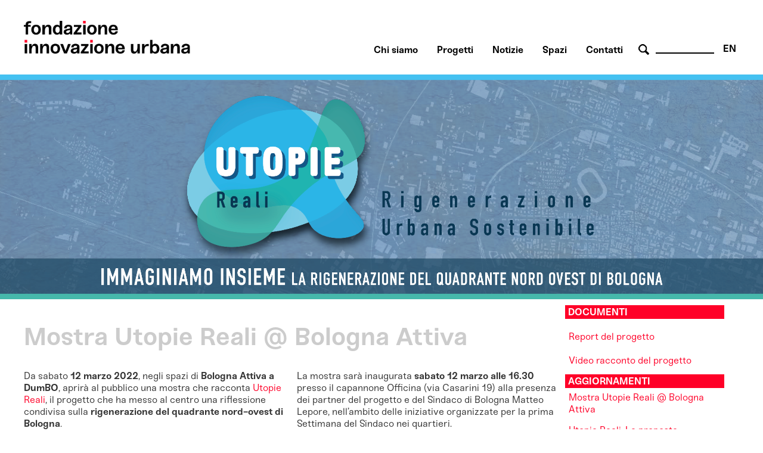

--- FILE ---
content_type: text/css
request_url: https://fondazioneinnovazioneurbana.it/templates/fiu-2020/css/template.css
body_size: 136249
content:
/* sostituire: bariol_light/bold/regular */

/* correzione cose deprecate*/

@font-face {
    font-family: 'sneakregular';
    src: url('./font/Sneak-Regular.woff2') format('woff2'),
    url('./font/Sneak-Regular.woff') format('woff');
    font-weight: normal;
    font-style: normal;

}

@font-face {
    font-family: 'sneakbold';
    src: url('./font/Sneak-Bold.woff2') format('woff2'),
    url('./font/Sneak-Bold.woff') format('woff');
    font-weight: normal;
    font-style: normal;

}

b,
strong {
    font-family: 'sneakbold', sans-serif !important;
    font-weight: normal !important;
    font-style: normal !important;
}

i,
em,
.italic {
    font-family: 'sneakregular';
    font-weight: normal !important;
    font-style: normal !important;
}


.item a:link,
.item a:visited {
    color: #333 !important;
}

.cols-3 div.item {
    float: left;
    margin: 0 1em !important;
    width: 23% !important;
}

/* covid-19 archivio*/
.tag-category.fiunotizie.fiucovid-19home h1 {
padding: 0px !important;
color: #333;
font-family: sneakregular;
font-weight: 200;
}

.tag-category.fiucovid-19 form ul li{
padding:0.6em 0;
}

.tag-category.fiucovid-19 form ul.category.list-striped li h3{
display:inline;
}
.tag-category.fiucovid-19 form ul.category.list-striped li h3 > a {
font-size: 0.8em;
text-transform: uppercase;
color: #ff0028;
font-family: 'sneakregular', sans-serif;
display: inline;
}
.tag-category.fiucovid-19 form ul.category.list-striped li span > p {
font-family: 'sneakregular';
color: #333;
font-size: 1.1em;
line-height: 1.2;
margin-top: 0.2em;
display: inline;
}

/*footer
*/

img.loghifooter {
    max-height: 100px;
}

#footertable > tbody > tr:nth-child(2) p {
    color: white;
    font-family: sneakbold;
    margin-bottom: 0px;
    text-align: left;
}

#footertable > tbody > tr:nth-child(2) > td:nth-child(3) {
    text-align: left;
}

div#footer {
    text-align: left;
    background-color: #000;
    margin: 0 auto;
    font-size: 0.8em;
    color: #AAA;
    word-wrap: break-word;
}

div#footer a h3.lettera {
    color: #AAA;
    font-size: 1em;
}

div#footer a h3:hover {
    color: #fff;
}

div#footer a h3 {
    display: inline-block;
    padding: 0px;
    margin: 0px 9px;
}

div#footer a img.lettera {
    height: 30px;
    /*float: right;*/
    padding-top: 4px;
}

.customwidth {
    max-width: 1200px;
    margin: 0 auto;
    padding: 0 1em;
}

div#footer table {
    width: 100%;
    height: 75px;
    color: #aaa;
    padding-top: 1em;
}

div#footer a:link,
div#footer a:visited {
    color: #AAA;
}

div#footer a:hover {
    color: #FFF;
    text-decoration: none;
}

#footertable td {
    vertical-align: top;
}

#footertable > tbody > tr > td:nth-child(3) {
    text-align: right;
}

#validation {
    text-align: right;
    padding: 10px 25px;
}

img.miniv {
    height: 30px;
    padding: 0.3em;
}

/*fine footer*/

/*header*/

div#header {
    display: block;
    max-width: 1200px;
}

a.titolosito {
    font-size: 2.2em;
    color: black !important;
    line-height: 1.2;
    float: left;
    text-align: left;
    padding: 1em 0;
    font-family: 'sneakbold', sans-serif !important;
}

.nav.menuaa {
    width: auto;
    display: inline-block;
    float: right;
    margin-top: 50px;
    margin-right: 10px;
}

.nav.menuaa a {
    color: #000;
    font-family: 'sneakbold', sans-serif;
}

ul.nav.menuaa.noprimofiglio.ubc.hide.nosecondofiglio {
    padding: 0px;
}

#header > ul > li.active > a {
    color: #CCC;
}


.nav.menuaa > li {
    display: inline-block;
    padding: 0 1em;
}

.nav.menuaa a:hover,
.nav.menuaa li a.active {
    color: #CCC !important;
    text-decoration: none;
}


/*distanze menuTOP, activeM */

.moduletable.br > div {
    margin-left: 5px;
}

.moduletable.aright.youtube > div {
    margin-right: 66px;
}

.moduletable.aright.cerca > div {
    margin-right: 97px;
    padding-top: 1.2em;
}

.moduletable.aright.news > div {
    margin-bottom: 24px;
    margin-right: 82px !important;
}


/*search*/

.search .button.btn.btn-primary {
width: 18px !important;
color: rgba(0,0,0,0);
}

.aright .search .button {
    display: none;
}

div.search {
    float: right;
}

.aright .search .button {
    display: none;
}

div.search input {
    border: 0px solid #ccc;
    border-bottom: 2px solid #000;
    color: #888;
    font-family: 'sneakregular', sans-serif;
    font-size: 0.8em;
    margin: 5px;
}

.inputbox.search-query {
    margin: 0px;
}

/*lingua*/

.mod-languages.aright.english {
    width: auto;
    float: right;
}

.interno .search {
    background: none repeat scroll 0 0 white;
    margin: 0;
    padding: 28px;
}

.search.aright.cerca form label {
    visibility: hidden;
    width: 25px;
    display: inline-block;
}

div.search {
    float: right;
    margin-top: 45px;
}

/*linguaggiu*/

div.mod-languages a {
    text-decoration: none;
    color: #000;
    margin-top: 50px;
    display: inline-block;
    margin-left: 10px;
    font-family: 'sneakbold', sans-serif;
}

/*fine header*/

/* susy acymailing */
#acyarchivelisting h1.contentheading {
  color: red;
}

#acymailingpopup {
    color: #F27123;
}

#acymailing_title {
    color: #F27123;
}

/* fine acymailing */

iframe {
    padding: 0.5em;
}

.moduletable.social {
    display: inline-block;
    margin-top: -5em !important;
}

div.center {
    margin: 0 auto;
    text-align: center;

    width: 100%;
    overflow-x: hidden;
    /* width: 1200px;*/
    /* SOLO SENZA RESPONSIVE*/
}

/*pagina politiche*/

.tablePU img {
    max-width: 200px;
    padding: 0 5px;
}

.ghostlogo {
    display: none;
    ;
}

/*per togliere bande infinite arancioni al lato*/

#area {
    margin: 0 auto;
}

/*per carousel gallery
div.boxplus-viewport{
  height:200px !important;
}*/

/*per versione inglese*/

#maincolumn_full h2.item-title {
    color: #ff0028 !important;
}

/*aggiustamenti stile newsletter*/

#adminForm > table:nth-child(3) > tbody > tr > td:nth-child(2) > div > label {
    display: none;
}

/*#maincolumn_full {
    padding: 0 0.5em;
}*/

#jnews_module1 input {
    margin: 1em 0;
}

input.inputbox {
    width: 200px;
}

span.aca_list_name {
    float: left;
    margin-top: 7px;
    margin-right: 8px;
}

.jnews_pagination_one {
    display: none;
}

/*modulo pagina singola newletters*/

.jnewscss tr *:nth-child(4),
.jnewscss tr *:nth-child(5) {
    display: none;
}

/*tag nelle pagine degli articoli*/

.label.label-info:before {
    color: #666;
    content: "→";
    margin-left: 40px;
}

.category-name > a:before {
    color: #666;
    content: "→ ";
}

/*toglie DETTAGLI dalle info sugli articoli*/

.article-info-term {
    visibility: hidden;
}

.cols-3 dd.category-name,
.cols-3 div.tags,
.cols-3 dd.modified,
.cols-3 dd.published {
    display: none;
}

.published > time {
    display: inline-block;
    margin-top: 15px;
}

/*immagine aggiornamenti/download nei moduli dei progetti di rigenerazione e politiche */

div.moduletable.approfondimenti::before {
    content: "AGGIORNAMENTI";
    color: white;
    background: #ff0028;
    position: relative;
    width: 100%;
    height: 21px;
    text-align: left;
    font-size: 1em;
    padding-top: 2px;
    padding-left: 5px;
    font-family: sneakbold;
    display: block;
}

div.moduletable.documenti::before {
    content: "DOCUMENTI";
    color: white;
    background: #ff0028;
    position: relative;
    width: 100%;
    height: 21px;
    display: block;
    text-align: left;
    font-size: 1em;
    padding-top: 2px;
    padding-left: 5px;
    font-family: sneakbold;
    display: block;
}

.aggiornamenti > h3.aggiornamenti,
.approfondimenti > h3.aggiornamenti,
.documenti > h3 {
    display: none;
    /* text-indent: -9999px !important;

    background:url('templates/kiki01/images/icona11.jpg') no-repeat scroll 100% 0% transparent !important;

    background: url('../images/icona11.jpg') no-repeat scroll 100% 0% transparent !important;
    width: 100%;
    height: 50px;
    width: 80px;
    margin-top: 15px !important;
    overflow: hidden;
    font-size: 1.em;
    color: white;
    height: 21px;
    width: auto;
    text-align: left;*/
}

.aggiornamenti li,
.approfondimenti li {
    margin-bottom: 15px !important;
    text-align: left;
}



.category-module.approfondimenti {
    background: none repeat scroll 0 0 #fff;
    display: inline-block;
}

.documenti > h3 {
    background: #ff0028;
    height: 30px;
    margin-top: 10px !important;
}

#rightcolumn div.documenti {
    text-align: left !important;
}

.aggiornamenti li {
    text-align: left;
}

.documenti > p {
/* susy 20190315
    margin: 0 0 -15px 5px;
*/
    margin: 0 0 -15px 0px;
}

/*immagine aggiornamenti/download nei moduli dei progetti di rigenerazione e politiche  V2
.aggiornamenti > h3 {
    background-color: white;
    text-indent: -9999px !important;
   background:url('templates/kiki01/images/icona11.jpg') no-repeat scroll 100% 0% transparent !important;
  width:100%;
  height: 50px;
}
.tagsselected.aggiornamenti li {
    margin-bottom: 15px !important;
}
.documenti > h3 {
    background: url("templates/kiki01/images/download.jpg") no-repeat scroll 100% 0 transparent !important;
    height: 30px;
    margin-top: 10px !important;
    text-indent: -9999px !important;
    width: 100%;
}
#rightcolumn div.documenti {
    text-align: left !important;
}
.aggiornamenti li {
    text-align: left;
}
.documenti > p {
    margin: 0 0 -15px 5px;
}*/

/*notizie-segnalazioni-etc..*/

/*OK per solo fiunotizie
.fiunotizie.tag-category form {
    padding-left: 0px;
}

.fiunotizie ul > li h3 a {
    font-family: sneakbold;
    color: black;
    font-size: 1.3em;
    line-height: 1;
}

.fiunotizie ul.category.list-striped {
    padding: 0;
}

.fiunotizie ul > li h3::before {
    height: 30px;
    width: 100%;
    content: "";
    background: #ff0028;
    display: block;
    margin-bottom: 0.7em;
}*/

.tag-category form {
    padding-left: 0px;
}

.tag-category form ul > li h3 a {
    font-family: sneakbold;
    color: black;
    font-size: 1.3em;
    line-height: 1;
}

.tag-category form ul.category.list-striped {
    padding: 0;
}
.tag-category form ul.category.list-striped li{
    margin-bottom:0.5em;
      display: inline-block;
}

/*per data nelle notizie ed in covid-19*/
.fiucovid-19 #adminForm > ul.category.list-striped li > dl,
.fiunotizie #adminForm > ul.category.list-striped li > dl{
/*visibility: hidden;*/
display:none;
height: 5px;
padding: 0px;
margin: 0px;
}

.tag-category.fiucovid-19 h1 {
padding: 0 !important;
color: #333;
font-size: 2.6em;
font-weight: 300;
}

  .tag-category form ul.list-striped > li h3 a {
    font-family: sneakbold;
    color: black;
    font-size: 1.3em;
    line-height: 1;
  margin-top: 0.2em;
display: inline-block;
}

/* non necessaria per script data in notizie
.tag-category ul > li h3::before {
    height: 30px;
    width: 100%;
    content: "";
    background: #ff0028;
    display: block;
    margin-bottom: 0.7em;
}*/

.tag-category > h2 {
    color: #CCC;
    font-size: 2.8em;
    font-family: sneakbold;
}

.category.list-striped {
    list-style: none outside none;
}

.tag-category .clr {
    clear: none !important;
}
/*introdotto flex per spostamento right column*/

#maincolumn_full .interno {
    display: block;
}

.interno {
    display: flex;
    flex-direction: row;
    flex-wrap: wrap;
}

.tag-category > form {
    margin: 0;
    padding: 0 0;
    text-align: left;
}

.tag-category.fiunotizie, .tag-category.fiucovid-19 {
    width: 75%; /*flex*/
}
.fiucovid-19 h1 {
    line-height: 1;
}


.tag-category fieldset {
    border: medium none;
}

/*pagine dei progetti*/

.aggiornamenti {
    color: #ff0028;
    font-family: 'sneakregular', sans-serif;
    font-weight: 300;
}

.documenti {
/* susy 20190315
    padding-left: 1.5em;
*/
    padding-left: 6px;
}

/*filtri*/

#rightcolumn ul.menufiltri li > a {
    color: black;
    padding: 0.3em;
    border: solid 1px black;
    margin: 0.1em 1.5em; /*flex*/
    display: inline-block;
    background-color:white;
}

#rightcolumn ul.menufiltri li.active > a {
    color: #CCC;
    border: solid 1px #CCC;
}

#rightcolumn ul.menufiltri li > a:hover {
    color: #fff;
    padding: 0.3em;
    border: solid 1px black;
    display: inline-block;
    background: black;
}

/*tutte le notizie, ma anche altri titoli*/

.moduletablebanner {
    max-width: 1200px;
    margin: -30px auto 0;
    width: 100%;
}

.moduletablebanner .titologrigio {
    margin-bottom: 1em;
  /* era 0.4 */
}

.titologrigio {
    font-size: 2.6em;
    line-height: 1;
    color: #CCC;
    font-family: sneakbold;
    width: 98%;
    text-align: left !important;
    display: inline-block;
}

.page-header > h2 {
    color: #CCC;
    font-size: 2.6em;
    font-family: sneakbold;
    line-height: 1;
}

/*briciole*/

div#tabarea {
    margin: 0 auto !important;
    max-width: 1200px;
}

ul.breadcrumb li {
    height: 100% !important;
    line-height: inherit !important;
    padding: 2px;
    background: #F37023 !important;
    text-transform: uppercase;
}

ul.breadcrumbs {}

.breadcrumb .active > span {
    font-family: 'sneakbold', sans-serif;
    font-size: 0.7em !important;
    line-height: 1.6em !important;
    padding-left: 0.5em;
}

#pillmenu a {
    font-family: 'sneakregular', sans-serif !important;
    padding: 0px !important;
    text-transform: uppercase;
}

/*immagini banner Progetti*/

.customimgbanner img {
    width: 100%;
    height: auto;
    margin-left: auto;
    margin-right: auto;
    display: inherit;
}
.customimgbanner > p {
padding: 0;
margin: 0;
}

.tag-category .list-title > a {
    color: #777;
    font-size: 1.4em;
    padding: 2px 0px;
    display: inline-block;
    margin: 4px 0;
}

.category th {
    visibility: hidden;
}

/*chisiamo*/

.chisiamo a {
    color: #777 !important;
    display: inline-block;
    font-family: 'sneakregular', sans-serif;
    font-style: normal;
    font-weight: 300 !important;
    margin-left: 17px;
    padding: 6px 1px !important;
    text-decoration: underline !important;
}

.chisiamo td {
    width: 54.5%;
}

/*politiche uurbane*/

.tablePU td {

    width: 30%;
    /* width: 42%;
   padding: 5px 50px;*/
}

.tablePU ul {
    list-style: none outside none;
}

.moduletablePU {
    background-color: #f37023;
    color: #eee;
    display: inline-block;
    padding: 1em;
}

.customPU > div {
    width: 75%;
    margin: 0 50px;
}

.moduletableRU {
    background-color: #777;
    color: #eee;
    display: inline-block;
    padding: 1em;
}

.customRU > div {
    width: 75%;
    margin: 0 50px;
}

/* susy aggiunti moduletableW e customW */

.moduletableW {
    background-color: #FFF;
    color: #eee;
    display: inline-block;
    padding: 1em 2em 0em 2em;
}

.customW > div {
    width: 75%;
    /*    margin: 0 50px; */
}

/*colonne 2  [itemprop="articleBody"]*/

.item-page div:nth-child(3) {}

[itemprop="articleBody"] {

    padding-bottom: 2em;
    /* width:78%;*/
    column-count: 2;
    -moz-column-count: 2;
    -webkit-column-count: 2;
}

.unacolonna [itemprop="articleBody"] {
    column-count: 1 !important;
    -moz-column-count: 1 !important;
    -webkit-column-count: 1 !important;
    /* width:78%;*/
}

.quiduecolonne {
    column-count: 2;
    -moz-column-count: 2;
    -webkit-column-count: 2;
}


/*  2* slide in home, vedi anche linkbox per SCOPRI condiviso con video */

div.carouselck_caption_desc a,
div.carouselck_caption_desc a:link,
div.carouselck_caption_desc a:active,
div.carouselck_caption_desc a:visited {
    display: inline-block;
}

.carouselckSC .carouselck_caption .carouselck_caption_title {
    font-size: 2.6em !important;
    line-height: 1;
    width: 47%;
    margin: 0.83em auto;
    font-family: "sneakbold";
    text-align: center !important;
}

.carouselck_caption > div div.carouselck_caption_desc {
    text-align: center !important;
}

.moduletableSC {
    display: block !important;
    float: none;
    margin: 0 auto;
}

img.carouselckcurrentimg {
    display: block !important;
    position: static !important;
}

.moduletableSC img {
    display: block !important;
}

.carouselck_images > img {
    /*   display: none !important;*/
}


.carouselck_link {
    top: -360px !important;
    position: relative !important;
    width: 80%;
    display: none !important;
}


/* susy - il carousel aveva la descrizione troppo appicicata
#carouselck_wrap_164 .carouselck_caption > div > div {
    line-height: 1;
}
*/

/* susy - aggiunta tutta la dichiarazione che segue

#carouselck_wrap_164 .carouselck_caption > div {

    padding-left: 1em !important;
    padding-right: 1.2em !important;
    padding-top: 0.8em !important;
}
*/

/* susy - aggiunta tutta la dichiarazione che segue

#carouselck_wrap_332 .carouselck_caption > div {

    padding-left: 1em !important;
    padding-right: 1.2em !important;
    padding-top: 0.8em !important;
}
*/

.nohome .carouselck_captions {
    display: none;
}


/*listati con introduzione*/

h1 {
    margin-top: 0px !important;
    padding: 1em !important;
}

.category-desc > p {
    padding: 0em 0;
}

.tag-category {
    padding-bottom: 15px;
}



/*condividi*/

.itp-socialbuttons-mod.orange {
    clear: both;
    display: block;
    float: right;
    overflow: hidden;
    padding: 3.5em 2em;
    width: 50% !important;
}

.itp-socialbuttons-mod.orange h4 {
    color: #ff0028;
    font-family: 'sneakregular', sans-serif;
    font-weight: 300;
    padding-right: 13px;
    text-align: right;
    text-transform: uppercase;
}

.orange .itp-sbb-tl {
    border-top: thin solid #ff0028 !important;
}

.orange .itp-sb-center a {
    display: inline-block;
    margin-left: 5px;
    padding: 3px;
}

/*immagini articoli*/

.items-leading img,
.items-row img,
.item-page img {
    border-radius: 10%;
    /* susy
    width:100%;
    height:auto; */
}

/* english*/

.custom.aright.english a {
    font-size: 13px;
    color: #ff0028;
}

.lang-inline {
    margin: -2px 0 !important;
}

/*rss*/

.syndicate-module.aright.rss > img {
    height: 20px;
}

/*newsltter! apparizione HOME   */

.news div#aca_clickcontainer {
    visibility: hidden;
}

.moduletable.aright.news > div {
    background-image: url("/templates/kiki01/css/news.jpg");
    background-repeat: no-repeat;
    color: #888;
    content: "iscriviti alla newsletter";
}

.news #jnews_module1 > div {
    background: none repeat scroll 0 0 rgba(255, 255, 255, 0.95);
    position: absolute !important;
}

/*moduli destra nell'arancione  ENTRAMBI*/

.custom.eventi img {
    width: 100%;
}

/*calendario home*/

.moduletablecalendar {
    display: none;
}

/*pagina calendario*/

.contentpaneopen.jeventpage > h2 {
    margin-left: 15px;
}

#jevents_body {
    background: none repeat scroll 0 0 white;
    padding: 1px 12px;
    width: 98% !important;
}

#jevents_header {
    background: none repeat scroll 0 0 white;
    padding: 10px 0;
    position: relative;
}

#jevents_header {
    background: none repeat scroll 0 0 white;
    padding: 10px 0;
    position: relative;
}




/* right modules*/

.items-row.cols-2.row-0.row-fluid > div {
    padding: 2px 12px;
}


/*  video 250px sinistra*/

iframe {
    border: none;
}



/* susy: aspettando la compatibilita' di jnews con php7 */

.moduletable.aright.newsNascoste > div {
    margin-bottom: 24px;
    margin-right: 82px !important;
}



/*calendario*/

.mod_events_table {
    display: none;
}




/*in evidenza - VIDEO*/

div#inleft {
    float: left;
    padding: 0px;
    text-align: center !important;
    width: 22%;

}

#segnalazioni > a {
    color: #fff;
    text-align: center;
    text-transform: uppercase;
    font-size: 1.8em;
}

/*pagina a singolo articolo:*/

.item-page {
    background-color: #fff;
    /*  padding: 1em !important; va solo sotto i 1200px*/
}

/* pagine classiche articolo, due colonne centrali e rightcolumn*/

#maincolumn .item-page {
    width: 75%;
}

/*pagina a categoria:*/

div#maincolumn_full {
    float: none !important;
    margin: 0 auto !important;

}

div#maincolumn {
    padding: 0px !important;
}

.category-list {
    background: none repeat scroll 0 0 #fff;
    padding: 1em;
}

/*pagina listata   old
.tag-category {
    background: none repeat scroll 0 0 white;
    margin: 0 0 -17px;
}*/

/*pagina listata   old*/

.tag-category {
    background: none repeat scroll 0 0 white;

}

/*video home*/

.moduletableSC.hidetitle.jmoddiv.jmodinside {
    height: 80vh;
    margin-bottom: 1em;
}

.videocontainer {
    clear: both;
    max-width: 100%;
    height: 80vh;
    overflow: hidden;
}

.moduletableSC.hidetitle h3 {
    display: none;
}

div.customSC.hidetitle {
    z-index: 1;
    display: inline-block;
    width: 100%;
    height: 80vh;
}

div.moduletableSC.hidetitle p,
p.videocontainer {
    padding-bottom: 0px !important;
    padding-top: 0px !important;
    margin-bottom: 0px;
}

/*importante oppure copre le notizie sotto*/

div.customSC.hidetitle {
    z-index: 1;
    display: inline-block;
    width: 100%;
    height: 80vh;
}

video.videorwd {
    -ms-transform: translate(-50%, -50%);
    /* IE 9 */
    -webkit-transform: translate(-50%, -50%);
    /* Safari and Chrome */
    -o-transform: translate(-50%, -50%);
    /* Opera */
    -moz-transform: translate(-50%, -50%);
    /* Firefox */
    transform: translate(-50%, -50%);
    position: relative;
    top: 50%;
    left: 50%;
    width: 100%;
}

p.videocover {
    position: relative;
    top: -25vw;
    background: linear-gradient(to top, rgba(0, 0, 0, 0) 0%, rgba(0, 0, 0, 0.4) 100%) !important;
    z-index: 998;
    width: 100%;
    height: 80vh;
    padding: 0px;
    margin: 0px;
}

div.titolovideo {
    position: relative;
    top: -25vw;
    /*JS qui va dinamico*/
    z-index: 999;
    text-align: center !important;
    width: 50%;
    line-height: 1;
    margin: 0 auto;
    margin-bottom: -245px;
    /*JS qui va dinamico*/
    -ms-transform: translateY(-30%);
    /* IE 9 */
    -webkit-transform: translateY(-30%);
    /* Safari and Chrome */
    -o-transform: translateY(-30%);
    /* Opera */
    -moz-transform: translateY(-30%);
    /* Firefox */
    transform: translateY(-30%);
}

div.titolovideo h2 {
    color: white;
    font-size: 2.6em;
    font-family: sneakbold;
    text-align: center;
    margin-top: 0;
}

/*immagine spazi fiu home*/
img.videorwd {
  height: auto;
  width: 100%;
}

div.carouselck_caption_desc a,
div.carouselck_caption_desc a:link,
div.carouselck_caption_desc a:active,
div.carouselck_caption_desc a:visited,
p a.linkbox {
    color: #000;
    border: solid #000 1px;
    padding: 5px 45px;
    /*margin: 0 auto;*/
    /* display: block;*/
    text-align: center;
    font-family: sneakbold;
    font-size:1.3em;
}

a.linkbox.video {
    display: inline-block;
    margin: 0.2em;
}

div.carouselck_caption_desc a:hover,
p a.linkbox:hover {
    color: #333;
    border: solid #fff 1px;
    padding: 5px 45px;
    /*margin: 0 auto;*/
    /* display: block; */
    text-align: center;
    font-family: sneakbold;
    font-size: 1.3em;
    background: #fff !important;
}


/*articoli in colonna centrale*/

div.blog-featured {
    padding: 0px;
    margin-top: 1.5em;
}

.items-row.cols-4.row-0.row-fluid {}

div.dateeventi {
    height: 20px;
    width: 100%;
    background: #ff0028;
    display: inline-block;
    position: relative;
    font-size: 1.3em;
    color: white;
    padding: 5px 2px;
    margin: 0 2% 0 0;
    font-weight: 600;
}

#maincolumn_full div.blog-featured div.item.span3 p {
    margin-bottom: 0px !important;
}

#maincolumn_full h2.item-title {
    color: #000 !important;
    font-family: "sneakbold";
    font-size: 1.4em;
    line-height: 1.2em;
    margin-top: 0.5em;
    /*  min-height: 104px;*/
    vertical-align: middle;
    display: inline-block;
}

.readmore > a.btn {
    color: #ff0028 !important;
    text-decoration: none;
}

.readmore > a.btn:hover {
    color: #CCC !important;
    text-decoration: none;
}

p {
    padding-bottom: 0.5em !important;
}

.interno {
    margin: 0 auto !important;
    max-width: 1200px;
}

.nopad {
    margin: 0 auto !important;
    max-width: 1200px;
}

.custom.scopritutto {
    clear: both;
    text-align: left;
    max-width: 1200px;
    display: inline-block;
    width: 100%;
    margin-top: 2px;
}

.scopritutto p {
    padding: 0px !important;
    margin: 0;
}

.scopritutto p a.linkinterno {
    text-align: left !important;
    display: inherit;
}

div.scopritutto p a.linkinterno:hover {
    color: #CCC;
}

hr.lineagrigia {
    border: solid 1px #CCC;
    margin-top: 0px;
    margin-bottom: 2em;
}

div.scopritutto p a.linkinterno {
    color: #000;
    font-family: "sneakbold" !important;
}

/* cerca e news responsive post 300px*/

/*colonna articoli HOME*/

.modal > img {
    display: none;
}

.blog-featured .items-more,
.blog-featured .pagination {
    display: none;
}

.cols-2 div.item {
    float: left;
    margin: 0 0 0 0 !important;
    width: 25.5% !important;
    padding: 0.1em;

}

/*data evento*/

.item.span3 dl.fields-container {
    display: none;
}

.item-page dl.fields-container {
    display: none;
}



/*titolo pagine progetti  */

.tag-categorykikiallargalapagina > h2 {
    font-size: 3em;
    font-family: sneakbold;
    color: #ccc;
    line-height: 1;
}

.tag-categorykikiallargalapagina ul.thumbnails {
    padding: 0;
}

.tag-categorykikiallargalapagina > form ul.thumbnails li h3 a {
    color: white !important;
    font-family: 'sneakbold', sans-serif !important;
    font-size: 1.3em;
    position: relative;
    top: 100px;
    padding: 0.5em;
    z-index: 9999;
    line-height: 1;
    text-align: center;
    min-height: 60px;
    display: inline-block;
}

.tag-categorykikiallargalapagina > form {
    text-align: left;
    width: 100%;
    margin: 0px auto 65px;
    max-width: 1200px;
    padding: 0px;
}

.tag-categorykikiallargalapagina ul li h3 {
    text-align: center;
}

/*questo per le sotto pagine progetti - non serve dal flex

.tag-categorykikiallargalapagina > .category-desc {
    width: 75%;
}
*/

#maincolumn .tag-categorykikiallargalapagina {
    width: 75%;
}

/*tre dipartimenti FIU*/

ul.nav.menu.nova {
    max-width: 1200px;
    margin: auto;
    padding: 0;
}

ul.nav.menu.nova span.image-title {
    display: block;
    padding: 0.5em 0px 1em;
    font-size: 2.5em;
    word-wrap: break-word;
    line-height: 1.1;
    text-align: left;
}

ul.nav.menuaa.nova {
    width: 100%;
    max-width: 1200px;
    margin: 1em auto;
    float: none;
    padding: 1em 0px 0;
}

.nav.menuaa.nova > li {
    display: inline-block;
    width: 30%;
    vertical-align: top;
}

.nav.menuaa.nova h2 {
    font-size: 3em;
    font-family: sneakbold;
    color: #000;
    line-height: 1;
    margin: 0.2em 0;
    word-break: break-word;
}

ul.menuaa.nav.nova strong {
    margin: 1em 0;
    text-align: left;
    display: inline-block;
    font-family: sneakregular;
}

.nav.menuaa.nova > li:first-child {
    padding: 0 1em 0 0;
}

.nav.menuaa.nova > li:nth-child(2) {
    padding: 0 0.5em 0 0.5em;
}

.nav.menuaa.nova > li:last-child {
    padding: 0 0 0 1em;
}

.nav.menuaa.nova > li img {
    width: 100%;
}





/*newsletter -jnews*/

.news #aca_clickcontainer > center {
    display: none;
}

.news div#aca_clickcontainer {

    border: 1px solid #bbb !important;
    margin-top: 9px;
    background-color: #fff !important;
    height: 9px;
    width: 170px;
}


.carouselck_caption > div {
    width: 100%;
    background: linear-gradient(to top, rgba(0, 0, 0, 0) 0%, rgba(0, 0, 0, 0.4) 100%) !important;
    text-align: center;
}


/*pagina cerca*/

#searchForm button  {
    background: url("../images/FIU_lente.png") repeat scroll 0 0 rgba(0, 0, 0, 0);
    border: none;
    border-radius: 25%;
    height: 18px;
    margin: 0 5px 10px;
    width: 18px;
    cursor: pointer;
    text-indent: -9999px;
    display:inline-block;
}
#adminForm > fieldset > div:nth-child(1) > button:nth-child(3) > span {
    background: url("../images/FIU_lente.png") repeat scroll 0 0 rgba(0, 0, 0, 0);
    border: none;
    border-radius: 25%;
    height: 18px;
    margin: 0 5px -3px;
    width: 18px;
    cursor: pointer;
    text-indent: -9999px;
    display:inline-block;
}

.btn-group.pull-left {
    width: 70px;
    display: initial;
}

/*rss*/

.syndicate-module > span {
    display: none;
}


/*titoli dei moduli dentro alle colonne laterali, forse susi meglio

#leftcolumn > div > h3, #rightcolumn > div > h3 {
font-family: 'sneakregular', sans-serif !important;
text-transform: uppercase;
font-weight: normal !important;
font-style: normal !important;
color: #666 !important;
text-align: center !important;
font-size: 1.05em !important;
display: none;
}*/

/*menù   TITOLI */

#leftcolumn h3,
#rightcolumn h3 {
    font-family: 'sneakbold', sans-serif !important;
    text-transform: uppercase;
    font-weight: normal !important;
    font-style: normal !important;
    color: #fff !important;
    background-color: #ff0028;
    text-align: left !important;
    padding-top: 2px;
    padding-left: 5px;
    font-size: 1.05em !important;
}

#leftcolumn .moduletable_menu,
#leftcolumn .moduletable,
#leftcolumn .moduletable_text,
#leftcolumn .c,
#rightcolumn .moduletable_menu,
#rightcolumn .moduletable,
#rightcolumn .moduletable_text,
#rightcolumn .c {
    border: none !important;
}

div#leftcolumn div.moduletable ul.nav {
    display: block;
}

/*right column*/

#rightcolumn {
    width: 22.5% ;
    margin: 0.1em 0em 0em 0em;
    padding: 0px !important;
    background: rgba(12, 12, 12, 0);
}


#rightcolumn > .moduletable,
#rightcolumn .moduletable {
    padding: 0px !important;
    background: none repeat scroll 0 0 rgba(0, 0, 0, 0) !important;
}

#rightcolumn div {
    text-align: right !important;
}

/*impostazione*/

body {
    background: white;
}


.carousel {
    margin-bottom: 0px !important;
    min-height: 220px !important;
}



div#wrapper {
    margin: 0px !important
}

#page_bg {
    background: none repeat scroll 0 0 #fff !important;
    margin: 0px !important;
    padding: 0;
    /*   max-width:1200px;                        da rivedere!!!*/
}

/*riga arancione*/

div.nopad {
    min-width: 100%;
    padding: 0;
    width: 100%;
}

#whitebox_m {
    background: #fff !important;
    margin: 0px !important;
    padding: 0px !important;
}

div#maincolumn {
    background-color: #FFF;
    width: 100%;
    float: left;
}

/*colonna sinistra - header nella left column TOGLIERE FLOAT:LEFT? DAL PHP*/

#leftcolumn {
    margin: 0 auto;
    width: 100% !important;
    padding-top: 0;
    z-index: 9999;
}

#leftcolumn .moduletable {
    margin: -5px 2px !important;
    max-width: 400px;
}



#leftcolumn > .moduletable {
    float: left;
}

div.moduletable.aright {
    float: right !important;
}

/*pagina progetti, tag thumnail form*/

.tag-categorykikiallargalapagina > form {
    text-align: left;
    width: 100%;
    /* margin: 0px auto;*/
    max-width: 1200px;
    padding: 0px;
}


.tag-categorykikiallargalapagina > form ul.thumbnails li.cat-list-row0 {
    display: inline-block;
    width: 31%;
    margin: 1%;
    height: 226px;
    background-color: white;
    vertical-align: top;
}

.tag-categorykikiallargalapagina > form ul.thumbnails li.cat-list-row1 {
    display: inline-block;
    width: 31%;
    margin: 1%;
    height: 226px;
    background-color: white;
    vertical-align: top;
}

.tag-categorykikiallargalapagina > form ul.thumbnails li img {
    width: 100%;
    height: 100%;
    z-index: 60;
    position: relative;
    top: -30px;
}

.tag-categorykikiallargalapagina > form ul.thumbnails li h3 a {
    color: white !important;
    font-family: 'sneakbold', sans-serif !important;
    font-size: 1.3em;
    position: relative;
    top: 100px;
    padding: 0.5em;
    z-index: 9999;
    line-height: 1;
    text-align: center;
}

/*dentro ai singoli progetti pagine*/

#maincolumn > div > div > div.tag-categorykikiallargalapagina > div > img {
    width: 77%;
    max-height: 250px;
    display: none;
}


/*immagini post seconda*/

blog-featured > img {
    border: 1px solid orange;
    border-radius: 100%;
}

/*
 * già esistenti:
 */

html {
    height: 100%;
    margin-bottom: 0px;
}

body {
    font-family: 'sneakregular', sans-serif;
    line-height: 1.3em;
    font-size: 1em;
    color: #333;
    margin: auto;
    width: 100%;
}

form {
    padding: 0;
    margin: auto;
}

img,
table {
    border: none;
}



a:link,
a:visited {
    text-decoration: none;
    font-weight: normal;
    font-family: 'sneakregular', sans-serif;
}

a:hover {
    text-decoration: none;
    font-weight: normal;
    font-family: 'sneakregular', sans-serif;
    color: #CCC;
}

input.button {
    cursor: pointer;
    background: none;
}

p {
    margin-top: 0;
    padding-bottom: 5px;
}

/* #page_bg {
    padding: 0;
    margin-bottom: 1px;
    min-width: 900px;
    max-width: 1024px;
    width: expression("1024px");
}*/

div.center {
    text-align: center;
}

div#wrapper {
    margin-left: 1%;
    margin-right: 1%;
}


#tbheader {
    padding: 0;
    border: 0;
}

#divleftheader {
    float: left;
    width: 20%;
    margin-top: 0;
    padding-top: 0;
}

div#header_r {
    margin: 0;
    padding: 0px 0px 0px 25px;
    height: 120px;
}



#logo {
    padding: 0px;
    text-align: left;
    height: 120px;
}

#logo a,
#logo a:link,
#logo a:hover {
    font-weight: bold;
    font-family: Helvetica, Arial, sans-serif;
    font-size: 4em;
    padding: 0;
    margin: 0;
    line-height: 1.4em;
    color: #CCC;
    text-decoration: none;
}

div#newsflash {
    width: auto;
    margin-left: 350px;
    margin-right: 30px;
    border: 1px solid #00f;
}

div#tabarea {
    background: url() top left repeat-x;
    margin: 0 6px;
}

#pathway {
    padding: 0px 10px 8px;
    width: auto;
    margin-right: 250px;
    text-align: left;
}

#search {
    width: 320px;
    margin-top: -20px;
    margin-right: 20px;
    height: 40px;
    overflow: hidden;
    text-align: right;
}

.search .button {
    position: absolute;
    background-image: url(../images/FIU_lente.png);
    background-repeat: no-repeat;
    width: 18px;
    height: 18px;
    border: none;
    margin-top: 5px;
}

#area {
    padding: 0;
    width: 100%;
}

#whitebox {
    margin: 0;
}

#whitebox div {
    text-align: left;
}

#whitebox_t {
    background: #ebebeb url(templates/siteground-j15-3maps/images/header_top_middle.jpg) 0 0 repeat-x;
}

#whitebox_tl {
    background: url(templates/siteground-j15-3maps/images/header_top_left.jpg) 0 0 no-repeat;
}

#whitebox_tr {
    height: 16px;
    overflow: hidden;
    background: url(templates/siteground-j15-3maps/images/header_top_right.jpg) 100% 0 no-repeat;
}

#whitebox_m {
    width: auto;
    padding: 10px 10px;
    margin: 0 6px;
    background: url(templates/siteground-j15-3maps/images/left_bg.jpg) 100% 100% repeat;
}

#whitebox_br {
    height: 13px;
    background: url(../images/mw_content_b_r.png) 100% 100% no-repeat;
}

table.pill {
    margin-left: 0;
    margin-right: auto;
    padding: 0;
}

td.pill_m {
    padding: 0;
    margin: 0;
    width: auto;
}

td.pill_l {
    width: 2px;
    background: url() top right no-repeat;
}

#cpathway {
    white-space: nowrap;
    float: left;
    text-align: left;
}

#pillmenu {
    white-space: nowrap;
    float: left;
}

#pillmenu ul {
    margin: 0;
    padding: 0;
    list-style: none;
}

#pillmenu li {
    float: left;
    margin: 0;
    padding: 0;
    background: url(templates/siteground-j15-3maps/images/top_menu_separator.jpg) top right no-repeat;
}

#pillmenu a {
    font-family: Arial, Helvetica, sans-serif;
    font-size: 11px;
    font-weight: normal;
    float: left;
    display: block;
    height: 22px;
    line-height: 24px;
    padding: 3px 20px;
    color: #fefefe;
    text-decoration: none;
}

#pillmenu a:hover {
    color: #f1ba8c;
}

#pillmenu a#active_menu-nav {
    height: 28px;
    line-height: 21px;
}


/*div#maincolumn {
    padding: 0 10px;
    float: left;
    width: 56%;
    min-width: 400px;
    width: expression("450px");
}

div#maincolumn_full {
    padding: 0 10px;
    width: 80%;
    float: left;
    min-width: 400px;
}*/

div.nopad {
    padding: 0;
}

td.middle_pad {
    width: 20px;
}

div.offline {
    background: #fffebb;
    width: 100%;
    position: absolute;
    top: 0;
    left: 0;
    font-size: 1.2em;
    padding: 5px;
}

span.pathway {
    display: block;
    margin: 0 20px;
    height: 16px;
    line-height: 16px;
    overflow: hidden;
    color: #fff;
}

a:link.pathway,
a:visited.pathway {
    text-decoration: none;
    font-weight: normal;
    color: #333;
}

div.componentheading {
    padding-left: 0px;
}

h1 {

    font-family: 'sneakregular', sans-serif;
    font-size: 1.3em;
    font-weight: bold;
    vertical-align: bottom;
    color: #ff0028;
    text-align: left;
    width: 100%;
}

h2,
.contentheading {

    font-family: 'sneakregular', sans-serif;
    font-size: 1.3em;
    font-weight: normal;
    vertical-align: bottom;
    color: #ff0028;
    text-align: left;
    width: 100%;
}

table.contentpaneopen h3 {
    margin-top: 25px;
}

h4 {
    font-family: 'sneakbold', sans-serif;
    color: #333;
}

h3,
.componentheading,
table.moduletable th,
legend {
    margin: 0;
    font-family: 'sneakbold', sans-serif;
    font-size: 1.4em;
    padding-left: 0px;
    margin-bottom: 10px;
    text-align: left;
}

.small {
    font-size: .90em;
    color: #999;
    font-weight: normal;
    text-align: left;
}

.modifydate {
    height: 20px;
    vertical-align: bottom;
    font-size: .90em;
    color: #999;
    font-weight: normal;
    text-align: left;
}

.createdate {
    height: 20px;
    vertical-align: top;
    font-size: .90em;
    color: #999;
    font-weight: normal;
    vertical-align: top;
    padding-bottom: 5px;
    padding-top: 0px;
}

a.readon {
    margin-top: 10px;
    display: block;
    float: left;
    background: url(templates/siteground-j15-3maps/images/mw_readon.png) top right no-repeat;
    padding-right: 20px;
    line-height: 14px;
    height: 16px;
}

.invalid {
    border-color: #ff0000;
}

label.invalid {
    color: #ff0000;
}

.ol-foreground {
    background-color: #f6f6f6;
}

.ol-background {
    background-color: #666;
}

.ol-textfont {
    font-family: Arial, Helvetica, sans-serif;
    font-size: 10px;
}

.ol-captionfont {
    font-family: Arial, Helvetica, sans-serif;
    font-size: 12px;
    color: #f6f6f6;
    font-weight: bold;
}

.ol-captionfont a {
    color: #0B55C4;
    text-decoration: none;
    font-size: 12px;
}

.ol-closefont {}

a.mainlevel:link,
a.mainlevel:visited {
    padding-left: 5px;
}

a.mainlevel:hover {}

span.article_separator {
    display: block;
    height: 20px;
}

.article_column {
    padding-right: 5px;
}

.column_separator {
    border-left: 1px dashed #e0e0e0;
    padding-left: 10px;
}

td.buttonheading {}

.clr {
    clear: both;
}

div#maindivider {
    border-top: 1px solid #ddd;
    margin-bottom: 10px;
    overflow: hidden;
    height: 1px;
}

table.blog span.article_separator {
    display: block;
    height: 20px;
}

table.contenttoc {
    margin: 5px;
    border: 1px solid #ccc;
    padding: 5px;
}

table.contenttoc td {
    padding: 0 5px;
}

td.sectiontableheader {
    background: #efefef;
    color: #333;
    font-weight: bold;
    padding: 4px;
    border-right: 1px solid #fff;
}

tr.sectiontableentry0 td,
tr.sectiontableentry1 td,
tr.sectiontableentry2 td {
    padding: 4px;
}

td.sectiontableentry0,
td.sectiontableentry1,
td.sectiontableentry2 {
    padding: 3px;
}

table.contentpaneopen,
table.contentpane {
    margin: 0;
    padding: 0;
    width: auto;
}

table.contentpaneopen li {
    margin-bottom: 5px;
}

table.contentpaneopen fieldset {
    border: 0;
    border-top: 1px solid #ddd;
}

table.contentpaneopen h3 {
    margin-top: 25px;
}

table.contentpaneopen h4 {
    font-family: Arial, Helvetica, sans-serif;
    color: #333;
}

.highlight {
    background-color: #fffebb;
}

table.user1user2 div.moduletable {
    margin-bottom: 0px;
}

div.moduletable,
div.module {
    margin-bottom: 25px;
}

div.module_menu {
    margin: 0;
    padding: 0;
    margin-bottom: 15px;
}

div.module_menu div div div {
    padding: 0px;
    padding-top: 30px;
    padding-bottom: 10px;
    width: auto;
}

div.module_menu div div div div {
    background: none;
    padding: 0;
}

div.module_menu ul {
    margin: 10px 0;
    padding-left: 10px;
    list-style: none;
}

div.module_menu ul li {
    margin: 0;
    padding: 0;
}

div.module_menu ul li a:link,
div.module_menu ul li a:visited {
    font-weight: bold;
    background: transparent url(../images/blue/bullet2.jpg) top left no-repeat;
    padding: 2px 0 2px 25px;
    line-height: 24px;
}

#leftcolumn div.module table,
#rightcolumn div.module table {
    width: auto;
}

/* #leftcolumn h3,
#rightcolumn h3 {
    margin: 0;
    color: #fefefe;
    font-weight: bold;
    font-family: Helvetica, Arial, sans-serif;
    font-size: 1.1em;
    background: #eeeeee;
    padding: 2px 0 2px 10px;
    line-height: 20px;
    text-align: left;
    background: transparent url(templates/siteground-j15-3maps/images/menu_t.jpg) top left repeat-x;
}*/

#leftcolumn .moduletable_menu,
#leftcolumn .moduletable,
#leftcolumn .moduletable_text,
#leftcolumn .c,
#rightcolumn .moduletable_menu,
#rightcolumn .moduletable,
#rightcolumn .moduletable_text,
#rightcolumn .c {
    margin: 0 0 20px 0;
    padding: 3px;
    border: 1px solid #ccc;
    background: #fefefe;
}

#rightcolumn .moduletable {
    margin: 0 0 20px 0.5em;
}

#leftcolumn ul.menu,
#rightcolumn ul.menu {
    margin: 0;
    padding: 0;
    border: 1px solid #ccc;
    border-top: none;
}

#leftcolumn ul.menu li,
#rightcolumn ul.menu li {
    margin: 0;
    padding: 0;
    background: #f5f5f5;
}

#leftcolumn ul.menu li a,
#leftcolumn ul.menu li a:link,
#rightcolumn ul.menu li a,
#rightcolumn ul.menu li a:link {
    display: block;
    line-height: 20px;
    background: #f5f5f5 url(templates/siteground-j15-3maps/images/menu_link_bg.gif) left no-repeat;
    padding: 2px 20px;
    border-top: 1px solid #dddddd;
    text-decoration: none;
    color: #ff6300;
}

#leftcolumn ul.menu li a:hover,
#rightcolumn ul.menu li a:hover {
    background: #fff;
    color: #CCC;
}

#leftcolumn ul.menu li#current a,
#leftcolumn ul.menu li#current a:link,
#rightcolumn ul.menu li#current a,
#rightcolumn ul.menu li#current a:link {
    display: block;
    line-height: 20px;
    background: #f5f5f5 url(templates/siteground-j15-3maps/images/menu_curren_link_bg.gif) left no-repeat;
    padding: 2px 20px;
    border-top: 1px solid #dddddd;
    text-decoration: none;
    color: #ff8800;
}

#leftcolumn ul.menu li#current a:hover,
#rightcolumn ul.menu li#current a:hover {
    background: #fff;
    color: #CCC;
}

#leftcolumn ul.menu li ul,
#rightcolumn ul.menu li ul {
    margin: 0;
    padding: 0 0 0 0px;
    list-style: none;
}

#leftcolumn ul.menu li#current ul li a,
#leftcolumn ul.menu li#current ul li a:link,
#rightcolumn ul.menu li#current ul li a,
#rightcolumn ul.menu li#current ul li a:link {
    background: #f5f5f5 url(templates/siteground-j15-3maps/images/menu_sub_link_bg.gif) left no-repeat;
    text-decoration: none;
    color: #ff6300;
    padding: 2px 25px;
}

#leftcolumn ul.menu li#current ul li a:hover,
#rightcolumn ul.menu li#current ul li a:hover {
    background: #fff;
    color: #CCC;
}

#leftcolumn .moduletable ul,
#rightcolumn .moduletable ul {
    margin: 6px 0;
    padding: 0;
    list-style: none;
}

#leftcolumn .moduletable ul li,
#rightcolumn .moduletable ul li {
    margin: 0;
    padding: 0 6px;
    text-align: left;
}

table.adminform textarea {
    width: 540px;
    height: 400px;
    font-size: 1em;
    color: #000099;
}

form#form-login fieldset {
    border: 0 none;
    margin: 0em;
    padding: 0.2em;
}

form#form-login ul {
    padding-left: 20px;
}

div.mosimage {
    margin: 5px;
}

div.mosimage_caption {
    font-size: .90em;
    color: #666;
}

div.caption {
    padding: 0 10px 0 10px;
}

div.caption img {
    border: 1px solid #CCC;
}

div.caption p {
    font-size: .90em;
    color: #666;
    text-align: center;
}

table.paramlist {
    margin-top: 5px;
}

table.paramlist td.paramlist_key {
    width: 128px;
    text-align: left;
    height: 30px;
}

table.paramlist td.paramlist_value {}

div.message {
    font-family: "Trebuchet MS", Arial, Helvetica, sans-serif;
    font-weight: bold;
    font-size: 14px;
    color: #c30;
    text-align: center;
    width: auto;
    background-color: #f9f9f9;
    border: solid 1px #d5d5d5;
    margin: 3px 0px 10px;
    padding: 3px 20px;
}

.bannergroup {}

.banneritem {}

.banneritem_text {
    padding: 4px;
    font-size: 11px;
}

.bannerfooter_text {
    padding: 4px;
    font-size: 11px;
    background-color: #F7F7F7;
    text-align: right;
}

/*paginazione FIU*/

.pagination ul {
    text-align: center;
}

.pagination a,
.pagination span {
    float: none;
    display: inline-block;
    padding: 2px;
}

/*il primo ha anche la barra a sinistra*/
.pagination ul li:nth-child(1) {
    border-left: solid 1px #ccc;
    border-top-left-radius:3px;
    border-bottom-left-radius:3px;
}

.pagination ul li {
    display: inline;
    border: solid 1px #ccc;
    margin:0 -2.5px !important;
    padding: 0.5em 0.9em;
    line-height: 2.5;
}

.pagination ul li:last-child {
	border-top-right-radius:3px;
    border-bottom-right-radius:3px;	
}

.pagination-end > span:nth-child(1) {
    color: rgba(0,0,0,0);
    width: 10px;
}
.pagination-end > a:nth-child(1) {
    color: rgba(0,0,0,0);
    width: 10px;
}
.pagination-start > span:nth-child(1) {
    color: rgba(0,0,0,0);
    width: 10px;
}
.pagination-start > a:nth-child(1) {
    color: rgba(0,0,0,0);
    width: 10px;
}
.pagination-start > span:nth-child(1)::after {
    content: "«";
    color: black;
    margin-left: -40px;
    font-size: 1.2em;
}
.pagination-start > a:nth-child(1)::after {
    content: "«";
    color: #ff0028;
    margin-left: -40px;
    font-size: 1.2em;
}
.pagination-end > span:nth-child(1)::after {
    content: "»";
    color: black;
    margin-left: -26px;
    font-size: 1.2em;
}
.pagination-end > a:nth-child(1)::after {
    content: "»";
    color: #ff0028;
    margin-left: -26px;
    font-size: 1.2em;
}

/*paginazione standard*/

.pagination p.counter {
    float: none;
    text-align: center;
}

.pollstableborder td {
    text-align: left;
}

fieldset {
    border: 1px solid #ccc;
    margin-top: 15px;
    padding: 15px;
}

legend {
    margin: 0;
    padding: 0 10px;
}

td.key {
    border-bottom: 1px solid #eee;
    color: #666;
}

.tool-tip {
    float: left;
    background: #ffc;
    border: 1px solid #D4D5AA;
    padding: 5px;
    max-width: 200px;
}

.tool-title {
    padding: 0;
    margin: 0;
    font-size: 100%;
    font-weight: bold;
    margin-top: -15px;
    padding-top: 15px;
    padding-bottom: 5px;
    background: url(templates/system/images/selector-arrow.png) no-repeat;
}

.tool-text {
    font-size: 100%;
    margin: 0;
}

#system-message dd.message ul {
    background: #C3D2E5 url(../../images/notice-info.png) 4px center no-repeat;
}

#system-message dd.error ul {
    color: #c00;
    background: #E6C0C0 url(../../system/images/notice-alert.png) 4px center no-repeat;
    border-top: 3px solid #DE7A7B;
    border-bottom: 3px solid #DE7A7B;
}

#system-message dd.notice ul {
    color: #c00;
    background: #EFE7B8 url(../../system/images/notice-note.png) 4px center no-repeat;
    border-top: 3px solid #F0DC7E;
    border-bottom: 3px solid #F0DC7E;
}

input{
    border: 1px solid #dcdcdc;
    background: transparent;
}

button {
    border: 0px solid #dcdcdc;
    background: transparent;
}

a:link,
a:visited {
    color: #ff0028;
}

#pillmenu a#active_menu-nav {
    background: url(templates/siteground-j15-3maps/images/top_menu_hover_bg.jpg) top right repeat-x;
    color: #fff;
}

#pillmenu a#active_menu-nav:hover {
    color: #fff;
}

h3,
.componentheading,
table.moduletable th {
    color: #ff6300;
}

div.module_menu {
    background: url(../images/blue/module_mright_bg.jpg) 100% 100% no-repeat;
}

div.module_menu div {
    background: url(../images/blue/module_mleft_bg.jpg) 0 100% no-repeat;
}

div.module_menu div div {
    background: url(../images/blue/module_right_bg.jpg) 100% 0 no-repeat;
}

div.module_menu div div div {
    background: url(../images/blue/module_left_bg.jpg) 0 0 no-repeat;
}

#page_bg {
    background: #ebebeb;
    margin: auto;
}

/*div#wrapper {
    background: url(templates/siteground-j15-3maps/images/left_shadow.jpg) 0 0 repeat-y;
}

div#wrapper_r {
    background: url(templates/siteground-j15-3maps/images/right_shadow.jpg) 100% 0 repeat-y;
}*/

div#header_r {
    background: transparent url(../images/header_lr_bg.png) bottom right no-repeat;
    background: #ffffff;
}

input[type="checkbox"],
input[type="radio"] {
    background: transparent;
    border: none;
}

a.sgfooter:link,
a.sgfooter:visited {
    color: #ff6300;
    font-family: Arial, sans-serif;
    text-decoration: none;
}

a.sgfooter:hover {
    color: #ff6300;
    font-family: Arial, sans-serif;
    text-decoration: none;
}

#sgf {
    font-size: 11px;
    text-align: center;
    width: 100%;
    margin: 0px auto;
    color: #ff6300;
    font-family: Arial, sans-serif;
}

.sgf {
    text-align: right;
    font-size: 11px;
    font-family: Arial, sans-serif;
    color: #ff6300;
    text-decoration: none;
}

.sgf1 {
    font-size: 11px;
    font-family: Arial, sans-serif;
    color: #ff6300;
    text-align: left;
}

a.sglink:link,
a.sglink:visited {
    color: #ff6300;
    font-size: 11px;
    font-family: Arial, sans-serif;
    text-decoration: none;
}

a.sglink:hover {
    color: #ff6300;
    font-family: Arial, sans-serif;
    text-decoration: none;
}

.row-separator {
    clear: both;
    display: block;
}

.cols-2 div.item {
    width: 46%;
    float: left;
    margin: 0 4% 0 0;
}

.cols-3 div.item {
    width: 31%;
    float: left;
    margin: 0 2% 0 0;
}

.cols-4 div.item {
    width: 23%;
    float: left;
    margin: 0 2% 0 0;
}

.TopMenuItem {
    padding: 5px 15px;
    background: #000063;
    color: #DEE7EF;
    font-size: 1.1em;
    border: 1px solid #DEE7EF;
    float: left;
}

.breadcrumb {
    margin: 0;
    padding: 0 0 0 20px;
}

ul.breadcrumb li {
    display: inline;
    color: #FFFFFF;
    height: 16px;
    line-height: 16px;
    margin: 0 1px;
    overflow: hidden;
    margin-top: 0px;
    margin-bottom: 0px;
}

.pane-sliders {
    margin: 0;
    position: relative;
}

.pane-sliders .title {
    margin: 0;
    padding: 2px;
    cursor: pointer;
}

.pane-sliders .panel {
    margin-bottom: 3px;
    -webkit-border-radius: 5px;
    -moz-border-radius: 5px;
    border-radius: 5px;
}

.pane-sliders .adminlist td {
    border: 0 none;
}

h3.pane-toggler-down a:focus,
h3.pane-toggler a:focus {
    outline: none;
}

.pane-toggler span {
    padding-left: 20px;
}

.pane-toggler-down span {
    padding-left: 20px;
}

.pane-slider.pane-hide {
    display: none;
}

div#position-icon.pane-sliders div.pane-down div.icon-wrapper {
    margin: 5px 0 5px 0;
}

div#position-icon.pane-sliders div.pane-down .icon-wrapper .icon {
    padding: 5px 0 5px 10px;
    margin: 0;
}

.pane-sliders .title {
    color: #2c2c2c;
}

.pane-sliders .panel {
    border: 1px solid #CCC;
}

.pane-sliders .panel h3 {
    font-size: 1.182em;
}

.pane-sliders .panel h3:hover {
    background: #e5d9c3;
}

.pane-sliders .panel h3:hover a {
    text-decoration: none;
}

.pane-sliders .adminlist {
    border: 0 none;
}

.pane-sliders .adminlist td {
    border: 0 none;
}

.pane-toggler span {
    background: transparent url(components/com_jevents/assets/images/j_arrow.png) 5px 50% no-repeat;
}

.pane-toggler-down span {
    background: transparent url(components/com_jevents/assets/images/j_arrow_down.png) 5px 50% no-repeat;
}

.pane-toggler-down {
    border-bottom: 1px solid #738498;
}

.pane-sliders th,
.pane-sliders td {
    text-align: left;
    padding: 5px;
}

.versionsinfo {
    width: 100%;
    margin: 0px;
}

.cpanel div.icon,
#cpanel div.icon {
    text-align: center;
    margin-right: 15px;
    float: left;
    margin-bottom: 15px;
    font-size: 12px;
    line-height: 14px;
}

.cpanel div.icon a,
#cpanel div.icon a {
    background-color: #fff;
    background-position: -30px;
    display: block;
    float: left;
    height: 97px;
    width: 108px;
    color: #565656;
    vertical-align: middle;
    text-decoration: none;
    border: 1px solid #CCC;
    padding: 3px;
    -webkit-border-radius: 5px;
    -moz-border-radius: 5px;
    border-radius: 5px;
    -webkit-transition-duration: 0.8s;
    -moz-transition-duration: 0.8s;
    transition-duration: 0.8s;
}

#cpanel div.icon a:hover,
#cpanel div.icon a:focus,
#cpanel div.icon a:active,
.cpanel div.icon a:hover,
.cpanel div.icon a:focus,
.cpanel div.icon a:active {
    background-position: 0;
    -webkit-border-bottom-left-radius: 50% 20px;
    -moz-border-radius-bottomleft: 50% 20px;
    border-bottom-left-radius: 50% 20px;
    -webkit-box-shadow: -5px 10px 15px rgba(0, 0, 0, 0.25);
    -moz-box-shadow: -5px 10px 15px rgba(0, 0, 0, 0.25);
    box-shadow: -5px 10px 15px rgba(0, 0, 0, 0.25);
    position: relative;
    z-index: 10;
}

#cpanel img,
.cpanel img {
    padding: 10px 0;
    margin: 0 auto;
}

#cpanel span,
.cpanel span {
    display: block;
    text-align: center;
}

div.cpanel-left {
    width: 54%;
    float: left;
}

div.cpanel-right {
    width: 45%;
    float: right;
}

.paramlist_key {
    width: 30%;
    padding-bottom: 10px;
}

fieldset.checkboxes ul {
    margin-left: 0px;
}

fieldset.checkboxes li {
    float: left;
    margin-left: 5px;
    margin-right: 0px;
    list-style: none;
}

#jevents .control-group > label {
    float: left;
}

td.r1,
span.r1 {
    background-color: #eeeeee !important;
    padding: 5px 5px 0px 0px;
}

td.r2,
span.r2 {
    padding-right: 5px;
}

div#jevents input,
div#jevents textarea,
div#jevents inputbox {
    padding: 3px 5px;
    width: auto;
}

div#jevents select {
    padding: 3px 5px;
}

div#jevents .countback {
    margin-top: 10px;
}

div#jevoverlapwarning {
    border: solid 1px #ff0028;
    padding: 5px;
    display: none;
}

div#jevoverlapwarning h4 {
    font-weight: bold;
    margin: 5px 0px;
}

.jev_edit_event_notice {
    width: 500px;
}

a#colorPickButton {
    text-decoration: none;
    padding: 5px;
}

.icon-32-save {
    background-image: url(components/com_jevents/assets/images/icon-32-save.png);
}

.icon-32-edit {
    background-image: url(components/com_jevents/assets/images/icon-32-edit.png);
}

.icon-32-cancel {
    background-image: url(components/com_jevents/assets/images/icon-32-cancel.png);
}

.icon-32-apply {
    background-image: url(components/com_jevents/assets/images/icon-32-apply.png);
}

#interval_div {
    margin-top: 20px;
    clear: both;
    display: none;
}

#byyearday,
#bymonth,
#byweekno,
#bymonthday,
#byday {
    float: left;
    display: none;
    margin-right: 1em;
    margin-top: 10px;
}

#jevents fieldset.checkboxes li label {
    display: block;
}

#jevents fieldset.checkboxes li {
    min-width: 40px;
}

div.icon-48-jevents {
    height: 45px;
    width: 170px;
}

.select[multiple],
select[size] {
    height: auto !important;
}

#filter-bar .fltrt {
    float: right;
}

.adminlist {
    width: 100%;
    margin-top: 10px;
}

table.versionstatuslist tr:nth-child(odd) {
    background-color: #f5f5f5;
}

table.versionstatuslist tr:nth-child(even) {
    background-color: #fff;
}

table.versionstatuslist a {
    color: #08c;
    font-weight: bolder;
    font-size: 12px;
}

#jevents a.modal {
    position: static;
}

.radio.btn > input[type="radio"] {
    display: none;
}

.form-inline #publish_up-lbl,
.form-inline #publish_down-lbl {
    width: 100px;
}

.form-inline #start_time-lbl,
.form-inline #end_time-lbl {
    width: 80px;
}

#cu_until,
#cu_count,
#interval_div > div,
#byyearday,
#bymonth,
#bymonthday,
#byweekno,
#byday,
#bysetpos {
    padding: 5px;
    border-radius: 10px;
}

#jevents fieldset legend input[type='radio'] {
    margin-right: 10px;
}

.tip-wrap {
    max-width: 80% !important;
    text-align: left !important;
}

.jevdate_labels {
    float: left;
    min-width: 80px;
}

.jevdate_date {
    float: left;
}

#selectlocationbutton {
    margin-left: 5px;
}

.hiddenDifficulty {
    display: none;
}

#myParamsTabs {
    background-color: #FFFFFF;
    border-bottom-left-radius: 5px;
    border-color: #DDDDDD;
    border-style: solid;
    border-top-left-radius: 5px;
    border-width: 1px 0 1px 1px;
    margin-right: -1px;
}

#myParamsTabsContent table.paramlist {
    width: 100%;
}

#myParamsTabsContent {
    border: 1px solid #ddd;
    margin-top: -19px;
    padding: 15px;
    border-radius: 5px;
    border-top-left-radius: 0;
}

.jev_config_version {
    background-color: #ededed;
    border: 1px solid #ddd;
    border-radius: 3px;
    float: right;
    margin-top: -20px;
    padding: 2px 5px 2px 5px;
}

#start_ampm label,
#end_ampm label {
    padding-left: 8px;
    padding-right: 8px;
}

.jeveditrepeats {
    margin-bottom: 12px;
}

.jeventslight #toolbar.btn-toolbar div,
.jeventsdark #toolbar.btn-toolbar div {
    display: inline-block;
    margin-right: 6px;
}

table.settings_level {
    text-align: left;
}

table.settings_level .difficulty1 .paramlist_value {
    vertical-align: top;
}

table.settings_level label#jform_com_difficulty-lbl {
    width: 150px;
    margin-bottom: 15px;
}

.nav.nav-list.config {
    width: 15%;
    float: left;
}

.jevconfig #myParamsTabsContent.tab-content {
    width: 75%;
    float: left;
    margin-top: 0px;
}

@media print {
    a[href]:after {
        content: "" !important;
    }

    abbr[title]:after {
        content: "" !important;
    }
}

#jevents_body {
    width: 100%;
}

.jeventslight {
    color: #000000;
}

#jevents_header td,
#jevents_header tr,
div.ev_navigation tr,
div.ev_navigation td {
    border: none;
}

#jevents_body .contentpaneopen table,
#jevents_body .contentpaneopen td,
#jevents_body .contentpaneopen tr,
#jevents_body .contentpaneopen p,
#jevents_body .contentpaneopen div {
    border: none;
    line-height: 1.5em;
}

.cal_table {
    border: solid 1px rgb(207, 207, 207);
}

.cal_td_daysnames {
    border-bottom: 1px solid #000000;
    height: 25px ! important;
    line-height: 25px;
    background-repeat: repeat-x;
    background-position: top left;
    color: black;
    background-color: #E9B4A1;
    font-weight: bold;
    text-align: center !important;
}

.cal_daysnames {
    font-family: Arial;
    font-size: 12px;
    font-style: normal;
    font-weight: bold;
    color: #000000;
    text-decoration: none;
}

.cal_td_daysoutofmonth {
    color: rgb(170, 170, 170);
    text-align: center;
    border: solid 1px rgb(207, 207, 207);
}

.cal_daysoutofmonth {
    font-family: Arial;
    font-size: 12px;
    font-style: normal;
    line-height: normal;
    font-weight: bold;
    color: #000000;
    text-decoration: none;
}

.cal_td_today {
    border: solid 1px rgb(207, 207, 207);
    background-color: rgb(221, 238, 255);
    padding: 0px !important;
}

.cal_td_daysnoevents {
    border: solid 1px rgb(207, 207, 207);
    padding: 0px !important;
}

a.cal_daylink:link {
    font-family: Arial;
    font-size: 12px;
    font-style: normal;
    font-weight: bold;
    color: #000000;
    text-decoration: none;
}

a.cal_daylink:visited {
    font-family: Arial;
    font-size: 12px;
    font-style: normal;
    font-weight: bold;
    color: #000000;
    text-decoration: none;
}

a.cal_daylink:hover {
    font-family: Arial;
    font-size: 12px;
    font-style: normal;
    font-weight: bold;
    color: #ff0028;
    text-decoration: none;
}

a.cal_titlelink:link,
a.cal_titlelink:visited,
a.cal_titlelink:hover {
    font-size: 10px;
    font-weight: bold;
    font-family: Verdana;
    text-decoration: none;
    /* susy - aggiornato Jevent
    color: inherit!important; */
    vertical-align: middle !important;
    margin-bottom: 1px;
}

.cal_td_weeklink {
    vertical-align: middle !important;
    border: solid 1px rgb(207, 207, 207);
}

.cal_td_weeklink a {
    font-size: 10px;
    font-weight: bold;
    font-family: Verdana;
    text-decoration: none;
    color: inherit !important;
}

.ev_prevrepeat {
    line-height: 20px;
    float: left;
    margin-right: 30px;
}

.ev_nextrepeat {
    line-height: 20px;
    float: left;
}

ul.ev_ul {
    list-style: none;
    padding: 0px;
    margin: 5px;
}

ul.ev_ul li.ev_td_li {
    border-style: solid;
    border-width: 0 0 0 5px;
    margin-bottom: 1px;
    padding-left: 2px;
    background-image: none;
}

a.ev_link_cat:link {
    font-size: 12px;
    font-family: Verdana;
    color: Gray;
    text-decoration: none;
}

a.ev_link_cat:visited {
    font-size: 12px;
    font-family: Verdana;
    color: Gray;
    text-decoration: none;
}

a.ev_link_cat:hover {
    font-size: 12px;
    font-family: Verdana;
    color: Black;
}

a.ev_link_row:link {
    font-size: 12px;
    font-family: Verdana;
    color: Gray;
    text-decoration: none;
}

a.ev_link_row:visited {
    font-size: 12px;
    font-family: Verdana;
    color: Gray;
    text-decoration: none;
}

a.ev_link_row:hover {
    font-size: 12px;
    font-family: Verdana;
    color: Black;
}

a.ev_link_unpublished {
    color: #ff0028;
    text-decoration: none;
}

a.ev_link_weekday:link {
    font-size: 12px;
    font-family: Verdana;
    color: Gray;
    text-decoration: none;
}

a.ev_link_weekday:visited {
    font-size: 12px;
    font-family: Verdana;
    color: Gray;
    text-decoration: none;
}

a.ev_link_weekday:hover {
    font-size: 12px;
    font-family: Verdana;
    color: Black;
}

.ev_fieldset {
    font-family: Arial;
    font-size: 12px;
    font-style: normal;
    font-weight: bold;
}

.jev_catdesc {
    margin-bottom: 4px;
}

.ev_table {
    border-right: 1px solid black;
    border-left: 1px solid black;
    border-bottom: 1px solid black;
}

.ev_table td {
    padding: 5px;
}

.ev_td_right {
    width: 100%;
    border-top: 1px solid #000000;
}

.ev_td_left {
    background-color: #c5d5e5;
    border-right: 1px solid #000000;
    border-top: 1px solid #000000;
    font-family: Arial;
    font-size: 12px;
    font-style: normal;
    font-weight: normal;
    color: black;
    text-align: left;
    vertical-align: top;
}

.ev_td_today {
    background-color: #E9B4A1;
    border-right: 1px solid #000000;
    border-top: 1px solid #000000;
    font-family: Arial;
    font-size: 12px;
    font-style: normal;
    font-weight: normal;
    color: black;
}

.ontab {
    font-family: Verdana, Arial, Helvetica, sans-serif;
    font-size: 10px;
    background-color: ThreedShadow;
    border-left: outset 1px #ff9900;
    border-right: outset 1px #808080;
    border-top: outset 1px #ff9900;
    border-bottom: solid 1px #d5d5d5;
    text-align: center;
    cursor: pointer;
    font-weight: bold;
}

.offtab {
    font-family: Verdana, Arial, Helvetica, sans-serif;
    font-size: 10px;
    background-color: #EEEEEE;
    border-left: outset 1px #E0E0E0;
    border-right: outset 1px #E0E0E0;
    border-top: outset 1px #E0E0E0;
    border-bottom: solid 1px #d5d5d5;
    text-align: center;
    cursor: pointer;
    font-weight: normal;
}

.tabpadding {
    border-bottom: solid 0px #777777;
}

.tabheading {
    background-color: orangered;
    border-left: solid 1px #777777;
    border-right: solid 1px #777777;
    font-family: Verdana, Arial, Helvetica, sans-serif;
    font-size: 10pt;
    text-align: left;
}

.tabcontent {
    border-top: solid 1px #777777;
    border-left: solid 1px #777777;
    border-right: solid 1px #777777;
    border-bottom: solid 1px #777777;
    font-family: Verdana, Arial, Helvetica, sans-serif;
    font-size: 16pt;
    text-align: left;
}

.pagetext {
    visibility: hidden;
    display: none;
    position: relative;
    top: 0;
}

.frm_td_bydays {
    background-color: #FFF8DC;
    font-size: 12px;
    color: black;
}

.frm_td_byweeks {
    background-color: #FFF0F5;
    font-size: 12px;
    color: black;
}

.frm_td_bymonth {
    background-color: #FDF5E6;
    font-size: 12px;
    color: black;
}

.frm_td_byyear {
    background-color: #F0F8FF;
    font-size: 12px;
    color: black;
}

div.ev_navigation {
    margin-bottom: 0.5em;
}

div.ev_adminpanel {}

a.nav_bar_link:link {
    font-size: 10px;
    font-family: Verdana;
    color: Green;
}

a.nav_bar_link:visited {
    font-size: 10px;
    font-family: Verdana;
    color: Teal;
}

a.nav_bar_link:hover {
    font-size: 10px;
    font-family: Verdana;
    color: Lime;
}

.nav_bar_cell {
    background-color: #ECECEC;
}

td.iconic_td {
    width: 44px !important;
    margin: 0px;
    padding: 0px;
}

div.nav_bar_cal {
    margin: 0px;
    padding: 0px;
    width: 44px;
}

div.nav_bar_cal img,
div.nav_bar_cal a {
    height: 33px;
    width: 44px;
    border: 0;
}

tr.icon_labels {
    font-size: 8pt;
    margin: 0px;
    padding: 0px;
}

div#ev_icon_yearly {
    background-image: url(components/com_jevents/views/alternative/assets/images/calyear.png) !important;
    background-repeat: no-repeat;
}

div#ev_icon_monthly {
    background-image: url(components/com_jevents/views/alternative/assets/images/calmonth2.png) !important;
    background-repeat: no-repeat;
}

div#ev_icon_monthly_active {
    background-image: url(components/com_jevents/views/alternative/assets/images/calmonth2.png) !important;
    background-repeat: no-repeat;
}

div#ev_icon_weekly {
    background-image: url(components/com_jevents/views/alternative/assets/images/calweek2.png) !important;
    background-repeat: no-repeat;
}

div#ev_icon_weekly_active {
    background-image: url(components/com_jevents/views/alternative/assets/images/calweek2.png) !important;
    background-repeat: no-repeat;
}

div#ev_icon_daily {
    background-image: url(components/com_jevents/views/alternative/assets/images/calday2.png) !important;
    background-repeat: no-repeat;
}

div#ev_icon_daily_active {
    background-image: url(components/com_jevents/views/alternative/assets/images/calday2.png) !important;
    background-repeat: no-repeat;
}

div#ev_icon_search {
    background-image: url(components/com_jevents/views/alternative/assets/images/calyear.png) !important;
    background-repeat: no-repeat;
}

div#ev_icon_jumpto {
    background-image: url(components/com_jevents/views/alternative/assets/images/calyear.png) !important;
    background-repeat: no-repeat;
}

td.cal_td_month {}

td.cal_td_month,
td.cal_td_currentmonth {
    font-size: 10pt;
    letter-spacing: 3px;
    ;
    border: solid 1px rgb(207, 207, 207);
    height: 30px;
}

td.cal_td_currentmonth {
    background-color: rgb(153, 221, 255);
}

cal_events {}

div.jev_pagination {
    width: 100%;
    text-align: center;
}

.jev_pagination li {
    display: inline;
    margin-right: 3px;
}

.moduletable div.event_legend_container {
    border: 0px;
    color: black;
    padding: 0px;
    font-size: 0.9em;
}

ul.event_legend_list {
    list-style: none !important;
    padding: 0px;
    margin: 5px;
}

ul.event_legend_list li {
    list-style: none !important;
    border: solid black 1px;
    background-image: none !important;
    padding-left: 0px;
}

div.event_legend_name {
    font-size: 0.9em;
    padding: 3px;
    font-weight: bold;
}

div.event_legend_name a {
    display: block;
    text-decoration: none;
    background-color: inherit;
    color: black;
}

div.event_legend_desc {
    background-color: white;
    color: black;
    padding: 3px 3px 3px 10px;
}

#jevents_body .event_legend_container {
    background-color: rgb(230, 230, 230);
    border: none;
}

#jevents_body div.event_legend_item {
    float: left;
    border-left-width: 0px;
    border-left-style: solid;
    padding-left: 4px;
    margin-top: 5px;
    margin-left: 0px;
    margin-bottom: 4px;
    min-width: 80px;
    white-space: nowrap;
    overflow: hidden;
}

#jevents_body div.event_legend_name {
    border-left-width: 8px;
    border-left-style: solid;
    padding: 0px 0px 0px 4px;
}

#jevents_body div.event_legend_desc {
    border-left-width: 8px;
    border-left-style: solid;
    padding: 0px 0px 0px 4px;
    display: none;
}

div.jev_adminfilter {
    text-align: center;
    font-weight: bold;
    margin: 5px auto 10px auto;
}

#jevents_body a.addjevent:hover {
    background-color: transparent;
}

a.addjevent {
    width: 16px;
    height: 16px;
    margin-right: 2px;
    float: right;
    background-image: url(components/com_jevents/views/alternative/assets/images/add.png) !important;
    background-repeat: no-repeat;
    background-position: top left;
    visibility: hidden;
}

a.addjevent img {
    border-width: 0px !important;
}

td.showjevadd a.addjevent,
.showjevadd a.addjevent {
    visibility: visible;
}

.jevtip-tip,
.jevtip {
    float: left;
    background: #f5f5f5;
    border: 1px solid #D4D5AA;
    padding: 0px;
    max-width: 400px;
    z-index: 99;
    font-size: 10pt;
}

.jevtip-text {
    padding: 0;
    margin: 0;
    font-size: 0.8em;
}

div.jevtt_title {
    font-weight: bold;
    font-size: 1.2em;
    padding: 2px;
    width: 196px;
}

div.jevtt_text {
    padding: 2px;
    width: 196px;
    line-height: 1.3em;
}

#action_dialog {
    text-align: left;
    position: absolute;
    right: 0px;
    background-color: #dedede;
    border: solid 1px #000000;
    width: 200px;
    padding: 10px;
    visibility: hidden;
    z-index: 999;
}

#action_dialog div {
    width: 12px !important;
    position: absolute;
    right: 0px;
    top: 0px;
    background-color: #ffffff;
    border: solid #000000;
    border-width: 0 0 1px 1px;
    text-align: center;
}

#action_dialog a {
    display: block;
    margin: 0px 2px;
}

#jevents_header {
    position: relative;
}

#jevents_header ul.actions {
    list-style-image: none;
    position: absolute;
    right: 0px;
    top: 0px;
    list-style-type: none;
    list-style-image: none;
    width: auto !important;
}

#jevents_header ul.actions li {
    line-height: 14px !important;
    background-image: none !important;
    padding-left: 0px !important;
    overflow: visible !important;
    float: left;
    margin-left: 3px;
}

@media print {
    table.contentpaneopen {
        background-image: none !important;
        background-color: white !important;
    }

    div.ev_navigation {
        display: none;
    }

    div.ev_adminpanel {
        display: none;
    }

    .ev_noprint {
        display: none;
    }
}

div.ical_form_button.export_public a {
    float: left;
    margin-bottom: 5px;
    margin-right: 2%;
    width: 45%;
    clear: both;
}

div.ical_form_button.export_private a {
    float: right;
    margin-bottom: 5px;
    margin-left: 2%;
    width: 45%;
    text-align: right;
}

div.ical_form_button a {
    border: 1px solid rgb(202, 202, 202);
    padding: 6px;
    border-radius: 4px;
    background-color: rgb(247, 247, 247);
    color: rgb(107, 121, 107);
    line-height: 2.6;
}

div.ical_form_button a:hover {}

.ical_submit {
    padding: 5px;
}

.jev_google_export {
    float: left;
    width: 100%;
}

.jev_google_export img {
    display: block;
    margin-top: 5px;
}

.jev_google_export_pub {
    float: left;
    margin: 5px;
}

.jev_google_export_priv {
    float: right;
    margin: 5px;
}

h3.export_pub {
    float: left;
    width: 50%;
    text-align: left;
}

h3.export_priv {
    float: right;
    width: 50%;
    text-align: right;
}

.ical_form_button.export_public h3 {
    text-align: center;
}

h2.ical_generated {
    text-align: center;
}

input.ical_submit {
    margin: 10px 0 10px 0;
    display: block;
}

.icalformat label {
    display: inline-block;
}

div.export_form {
    background-color: #cfcfcf;
    display: inline-block;
    width: 97%;
    border-radius: 5px;
    background-color: #f5f5f5;
    border: 1px solid #e3e3e3;
    padding: 10px;
}

.cal_div {
    border: solid 1px rgb(207, 207, 207);
    width: 100%;
}

.cal_div .topleft {
    height: 55px !important;
    font-weight: bold;
    width: 2.7%;
    float: left;
}

.cal_div .toprow {
    height: 25px !important;
    line-height: 25px;
    font-weight: bold;
    width: 97.3%;
    float: left;
}

.cal_div .cal_div_month,
.cal_div .cal_div_currentmonth {
    text-align: center;
    letter-spacing: 3px;
    ;
    float: left;
    width: 27.8%;
    margin: 0px;
    padding: 0px;
    font-weight: bold;
    vertical-align: middle;
}

.cal_div .cal_div_month span,
.cal_div .cal_div_currentmonth span {
    display: block;
    border-style: solid;
    border-width: 0px 1px 1px 0px;
    border-color: rgb(207, 207, 207);
    height: 30px;
    line-height: 30px;
}

.cal_div .cal_div_month_prev span {
    border-width: 0px 1px 1px 1px;
}

.cal_div .cal_div_month_next span {
    border-width: 0px 0px 1px 0px;
}

.cal_div .cal_div_currentmonth {
    background-color: rgb(153, 221, 255);
    width: 41.70%;
}

.cal_div_daynames {
    height: 25px ! important;
    line-height: 25px;
    color: black;
    font-weight: bold;
    text-align: center;
    width: 13.90%;
    float: left;
    margin: 0px;
    padding: 0px;
}

.cal_div_daynames span {}

.cal_div_daynames0 span {}

.cal_div_weekrow {
    clear: left;
    padding: 0px;
    margin: 0px;
    width: 100%;
    height: 100%;
}

.cal_div_weekrow .divclear {
    clear: left;
    padding: 0px;
    margin: 0px;
}

.cal_div_weeklink {
    vertical-align: middle !important;
    width: 2.7%;
    padding: 0px;
    margin: 0px;
    text-align: center;
    float: left;
    min-height: 81px;
}

.cal_div_weeklink span {
    display: block;
    border-style: solid;
    border-width: 1px 1px 0px 0px;
    border-color: rgb(207, 207, 207);
    min-height: 80px;
}

.cal_div_weeklink a {
    font-size: 10px;
    font-weight: bold;
    font-family: Verdana;
    text-decoration: none;
    color: inherit !important;
}

.cal_div_daysoutofmonth,
.cal_div_daysnoevents,
.cal_div_today {
    float: left;
    width: 13.90%;
    padding: 0px;
    margin: 0px;
    height: 100%;
    line-height: 100%;
}

.cal_div_daysoutofmonth span,
.cal_div_daysnoevents span,
.cal_div_today span {
    display: block;
}

.cal_div_daysoutofmonth > span {
    color: rgb(170, 170, 170);
    text-align: center;
    border-style: solid;
    border-width: 1px 1px 0px 0px;
    border-color: rgb(207, 207, 207);
}

.cal_daysoutofmonth {
    font-family: Arial;
    font-size: 12px;
    font-style: normal;
    line-height: normal;
    font-weight: bold;
    color: #000000;
    text-decoration: none;
}

.cal_div_today > span {
    border-style: solid;
    border-width: 1px 1px 0px 0px;
    border-color: rgb(207, 207, 207);
    background-color: rgb(221, 238, 255);
    padding: 0px !important;
}

.cal_div_daysnoevents > span {
    border-style: solid;
    border-width: 1px 1px 0px 0px;
    border-color: rgb(207, 207, 207);
    padding: 0px !important;
}

.cal_div_day6 > span {
    border-right-width: 0px;
}

a.cal_daylink:link {
    font-style: normal;
    font-weight: bold;
    color: #000000;
    text-decoration: none;
    margin-left: 2px;
    margin-top: 2px;
}

a.cal_daylink:visited {
    font-style: normal;
    font-weight: bold;
    color: #000000;
    text-decoration: none;
}

a.cal_daylink:hover {
    font-style: normal;
    font-weight: bold;
    color: #ff0028;
    text-decoration: none;
}

a.cal_titlelink:link,
a.cal_titlelink:visited,
a.cal_titlelink:hover {
    font-weight: bold;
    text-decoration: none;
    /* susy - aggiornato Jevent
    color: inherit!important; */
    vertical-align: middle !important;
    margin-bottom: 1px;
}

.chzn-container {
    position: relative;
    display: inline-block;
    vertical-align: middle;
    font-size: 13px;
    zoom: 1;
    *display: inline;
    -webkit-user-select: none;
    -moz-user-select: none;
    user-select: none;
}

.chzn-container .chzn-drop {
    position: absolute;
    top: 100%;
    left: -9999px;
    z-index: 1010;
    -webkit-box-sizing: border-box;
    -moz-box-sizing: border-box;
    box-sizing: border-box;
    width: 100%;
    border: 1px solid #aaa;
    border-top: 0;
    background: #fff;
    box-shadow: 0 4px 5px rgba(0, 0, 0, 0.15);
}

.chzn-container.chzn-with-drop .chzn-drop {
    left: 0;
}

.chzn-container a {
    cursor: pointer;
}

.chzn-container-single .chzn-single {
    position: relative;
    display: block;
    overflow: hidden;
    padding: 0 0 0 8px;
    height: 23px;
    border: 1px solid #aaa;
    border-radius: 5px;
    background-color: #fff;
    background: -webkit-gradient(linear, 50% 0%, 50% 100%, color-stop(20%, #ffffff), color-stop(50%, #f6f6f6), color-stop(52%, #eeeeee), color-stop(100%, #f4f4f4));
    background: -webkit-linear-gradient(to top, #ffffff 20%, #f6f6f6 50%, #eeeeee 52%, #f4f4f4 100%);
    background: -moz-linear-gradient(to top, #ffffff 20%, #f6f6f6 50%, #eeeeee 52%, #f4f4f4 100%);
    background: -o-linear-gradient(to top, #ffffff 20%, #f6f6f6 50%, #eeeeee 52%, #f4f4f4 100%);
    background: linear-gradient(to top, #ffffff 20%, #f6f6f6 50%, #eeeeee 52%, #f4f4f4 100%);
    background-clip: padding-box;
    box-shadow: 0 0 3px white inset, 0 1px 1px rgba(0, 0, 0, 0.1);
    color: #444;
    text-decoration: none;
    white-space: nowrap;
    line-height: 24px;
}

.chzn-container-single .chzn-default {
    color: #999;
}

.chzn-container-single .chzn-single span {
    display: block;
    overflow: hidden;
    margin-right: 26px;
    text-overflow: ellipsis;
    white-space: nowrap;
}

.chzn-container-single .chzn-single-with-deselect span {
    margin-right: 38px;
}

.chzn-container-single .chzn-single abbr {
    position: absolute;
    top: 6px;
    right: 26px;
    display: block;
    width: 12px;
    height: 12px;
    /*background: url(media/jui/css/chosen-sprite.png) -42px 1px no-repeat;*/
    font-size: 1px;
}

.chzn-container-single .chzn-single abbr:hover {
    background-position: -42px -10px;
}

.chzn-container-single.chzn-disabled .chzn-single abbr:hover {
    background-position: -42px -10px;
}

.chzn-container-single .chzn-single div {
    position: absolute;
    top: 0;
    right: 0;
    display: block;
    width: 18px;
    height: 100%;
}

.chzn-container-single .chzn-single div b {
    display: block;
    width: 100%;
    height: 100%;
    /* background: url(media/jui/css/chosen-sprite.png) no-repeat 0px 2px;*/
}

.chzn-container-single .chzn-search {
    position: relative;
    z-index: 1010;
    margin: 0;
    padding: 3px 4px;
    white-space: nowrap;
}

.chzn-container-single .chzn-search input[type="text"] {
    -webkit-box-sizing: border-box;
    -moz-box-sizing: border-box;
    box-sizing: border-box;
    margin: 1px 0;
    padding: 4px 20px 4px 5px;
    width: 100%;
    height: auto;
    outline: 0;
    border: 1px solid #aaa;
    /* background: white url(media/jui/css/chosen-sprite.png) no-repeat 100% -20px;
    background: url(media/jui/css/chosen-sprite.png) no-repeat 100% -20px, -webkit-gradient(linear, 50% 0%, 50% 100%, color-stop(1%, #eeeeee), color-stop(15%, #ffffff));
    background: url(media/jui/css/chosen-sprite.png) no-repeat 100% -20px, -webkit-linear-gradient(#eeeeee 1%, #ffffff 15%);
    background: url(media/jui/css/chosen-sprite.png) no-repeat 100% -20px, -moz-linear-gradient(#eeeeee 1%, #ffffff 15%);
    background: url(media/jui/css/chosen-sprite.png) no-repeat 100% -20px, -o-linear-gradient(#eeeeee 1%, #ffffff 15%);
    background: url(media/jui/css/chosen-sprite.png) no-repeat 100% -20px, linear-gradient(#eeeeee 1%, #ffffff 15%);
    */
    font-size: 1em;
    font-family: sans-serif;
    line-height: normal;
    border-radius: 0;
}

.chzn-container-single .chzn-drop {
    margin-top: -1px;
    border-radius: 0 0 4px 4px;
    background-clip: padding-box;
}

.chzn-container-single.chzn-container-single-nosearch .chzn-search {
    position: absolute;
    left: -9999px;
}

.chzn-container .chzn-results {
    position: relative;
    overflow-x: hidden;
    overflow-y: auto;
    margin: 0 4px 4px 0;
    padding: 0 0 0 4px;
    max-height: 240px;
    -webkit-overflow-scrolling: touch;
}

.chzn-container .chzn-results li {
    display: none;
    margin: 0;
    padding: 5px 6px;
    list-style: none;
    line-height: 15px;
}

.chzn-container .chzn-results li.active-result {
    display: list-item;
    cursor: pointer;
}

.chzn-container .chzn-results li.disabled-result {
    display: list-item;
    color: #ccc;
    cursor: default;
}

.chzn-container .chzn-results li.highlighted {
    background-color: #3875d7;
    background-image: -webkit-gradient(linear, 50% 0%, 50% 100%, color-stop(20%, #3875d7), color-stop(90%, #2a62bc));
    background-image: -webkit-linear-gradient(#3875d7 20%, #2a62bc 90%);
    background-image: -moz-linear-gradient(#3875d7 20%, #2a62bc 90%);
    background-image: -o-linear-gradient(#3875d7 20%, #2a62bc 90%);
    background-image: linear-gradient(#3875d7 20%, #2a62bc 90%);
    color: #fff;
}

.chzn-container .chzn-results li.no-results {
    display: list-item;
    background: #f4f4f4;
}

.chzn-container .chzn-results li.group-result {
    display: list-item;
    font-weight: bold;
    cursor: default;
}

.chzn-container .chzn-results li.group-option {
    padding-left: 15px;
}

.chzn-container .chzn-results li em {
    font-style: normal;
    text-decoration: underline;
}

.chzn-container-multi .chzn-choices {
    position: relative;
    overflow: hidden;
    -webkit-box-sizing: border-box;
    -moz-box-sizing: border-box;
    box-sizing: border-box;
    margin: 0;
    padding: 0;
    width: 100%;
    height: auto !important;
    height: 1%;
    border: 1px solid #aaa;
    background-color: #fff;
    background-image: -webkit-gradient(linear, 50% 0%, 50% 100%, color-stop(1%, #eeeeee), color-stop(15%, #ffffff));
    background-image: -webkit-linear-gradient(#eeeeee 1%, #ffffff 15%);
    background-image: -moz-linear-gradient(#eeeeee 1%, #ffffff 15%);
    background-image: -o-linear-gradient(#eeeeee 1%, #ffffff 15%);
    background-image: linear-gradient(#eeeeee 1%, #ffffff 15%);
    cursor: text;
}

.chzn-container-multi .chzn-choices li {
    float: left;
    list-style: none;
}

.chzn-container-multi .chzn-choices li.search-field {
    margin: 0;
    padding: 0;
    white-space: nowrap;
}

.chzn-container-multi .chzn-choices li.search-field input[type="text"] {
    margin: 1px 0;
    padding: 5px;
    height: 15px;
    outline: 0;
    border: 0 !important;
    background: transparent !important;
    box-shadow: none;
    color: #666;
    font-size: 100%;
    font-family: sans-serif;
    line-height: normal;
    border-radius: 0;
}

.chzn-container-multi .chzn-choices li.search-field .default {
    color: #999;
}

.chzn-container-multi .chzn-choices li.search-choice {
    position: relative;
    margin: 3px 0 3px 5px;
    padding: 3px 20px 3px 5px;
    border: 1px solid #aaa;
    border-radius: 3px;
    background-color: #e4e4e4;
    background-image: -webkit-gradient(linear, 50% 0%, 50% 100%, color-stop(20%, #f4f4f4), color-stop(50%, #f0f0f0), color-stop(52%, #e8e8e8), color-stop(100%, #eeeeee));
    background-image: -webkit-linear-gradient(#f4f4f4 20%, #f0f0f0 50%, #e8e8e8 52%, #eeeeee 100%);
    background-image: -moz-linear-gradient(#f4f4f4 20%, #f0f0f0 50%, #e8e8e8 52%, #eeeeee 100%);
    background-image: -o-linear-gradient(#f4f4f4 20%, #f0f0f0 50%, #e8e8e8 52%, #eeeeee 100%);
    background-image: linear-gradient(#f4f4f4 20%, #f0f0f0 50%, #e8e8e8 52%, #eeeeee 100%);
    background-clip: padding-box;
    box-shadow: 0 0 2px white inset, 0 1px 0 rgba(0, 0, 0, 0.05);
    color: #333;
    line-height: 13px;
    cursor: default;
}

.chzn-container-multi .chzn-choices li.search-choice .search-choice-close {
    position: absolute;
    top: 4px;
    right: 3px;
    display: block;
    width: 12px;
    height: 12px;
    /*  background: url(media/jui/css/chosen-sprite.png) -42px 1px no-repeat;*/
    font-size: 1px;
}

.chzn-container-multi .chzn-choices li.search-choice .search-choice-close:hover {
    background-position: -42px -10px;
}

.chzn-container-multi .chzn-choices li.search-choice-disabled {
    padding-right: 5px;
    border: 1px solid #ccc;
    background-color: #e4e4e4;
    background-image: -webkit-gradient(linear, 50% 0%, 50% 100%, color-stop(20%, #f4f4f4), color-stop(50%, #f0f0f0), color-stop(52%, #e8e8e8), color-stop(100%, #eeeeee));
    background-image: -webkit-linear-gradient(to top, #f4f4f4 20%, #f0f0f0 50%, #e8e8e8 52%, #eeeeee 100%);
    background-image: -moz-linear-gradient(to top, #f4f4f4 20%, #f0f0f0 50%, #e8e8e8 52%, #eeeeee 100%);
    background-image: -o-linear-gradient(to top, #f4f4f4 20%, #f0f0f0 50%, #e8e8e8 52%, #eeeeee 100%);
    background-image: linear-gradient(to top, #f4f4f4 20%, #f0f0f0 50%, #e8e8e8 52%, #eeeeee 100%);
    color: #666;
}

.chzn-container-multi .chzn-choices li.search-choice-focus {
    background: #d4d4d4;
}

.chzn-container-multi .chzn-choices li.search-choice-focus .search-choice-close {
    background-position: -42px -10px;
}

.chzn-container-multi .chzn-results {
    margin: 0;
    padding: 0;
}

.chzn-container-multi .chzn-drop .result-selected {
    display: list-item;
    color: #ccc;
    cursor: default;
}

.chzn-container-active .chzn-single {
    border: 1px solid #5897fb;
    box-shadow: 0 0 5px rgba(0, 0, 0, 0.3);
}

.chzn-container-active.chzn-with-drop .chzn-single {
    border: 1px solid #aaa;
    -moz-border-radius-bottomright: 0;
    border-bottom-right-radius: 0;
    -moz-border-radius-bottomleft: 0;
    border-bottom-left-radius: 0;
    background-image: -webkit-gradient(linear, 50% 0%, 50% 100%, color-stop(20%, #eeeeee), color-stop(80%, #ffffff));
    background-image: -webkit-linear-gradient(#eeeeee 20%, #ffffff 80%);
    background-image: -moz-linear-gradient(#eeeeee 20%, #ffffff 80%);
    background-image: -o-linear-gradient(#eeeeee 20%, #ffffff 80%);
    background-image: linear-gradient(#eeeeee 20%, #ffffff 80%);
    box-shadow: 0 1px 0 #fff inset;
}

.chzn-container-active.chzn-with-drop .chzn-single div {
    border-left: none;
    background: transparent;
}

.chzn-container-active.chzn-with-drop .chzn-single div b {
    background-position: -18px 2px;
}

.chzn-container-active .chzn-choices {
    border: 1px solid #5897fb;
    box-shadow: 0 0 5px rgba(0, 0, 0, 0.3);
}

.chzn-container-active .chzn-choices li.search-field input[type="text"] {
    color: #111 !important;
}

.chzn-disabled {
    opacity: 0.5 !important;
    cursor: default;
}

.chzn-disabled .chzn-single {
    cursor: default;
}

.chzn-disabled .chzn-choices .search-choice .search-choice-close {
    cursor: default;
}

.chzn-rtl {
    text-align: right;
}

.chzn-rtl .chzn-single {
    overflow: visible;
    padding: 0 8px 0 0;
}

.chzn-rtl .chzn-single span {
    margin-right: 0;
    margin-left: 26px;
    direction: rtl;
}

.chzn-rtl .chzn-single-with-deselect span {
    margin-left: 38px;
}

.chzn-rtl .chzn-single div {
    right: auto;
    left: 3px;
}

.chzn-rtl .chzn-single abbr {
    right: auto;
    left: 26px;
}

.chzn-rtl .chzn-choices li {
    float: right;
}

.chzn-rtl .chzn-choices li.search-field input[type="text"] {
    direction: rtl;
}

.chzn-rtl .chzn-choices li.search-choice {
    margin: 3px 5px 3px 0;
    padding: 3px 5px 3px 19px;
}

.chzn-rtl .chzn-choices li.search-choice .search-choice-close {
    right: auto;
    left: 4px;
}

.chzn-rtl.chzn-container-single-nosearch .chzn-search,
.chzn-rtl .chzn-drop {
    left: 9999px;
}

.chzn-rtl.chzn-container-single .chzn-results {
    margin: 0 0 4px 4px;
    padding: 0 4px 0 0;
}

.chzn-rtl .chzn-results li.group-option {
    padding-right: 15px;
    padding-left: 0;
}

.chzn-rtl.chzn-container-active.chzn-with-drop .chzn-single div {
    border-right: none;
}

.chzn-rtl .chzn-search input[type="text"] {
    padding: 4px 5px 4px 20px;
    /*  background: white url(media/jui/css/chosen-sprite.png) no-repeat -30px -20px;
    background: url(media/jui/css/chosen-sprite.png) no-repeat -30px -20px, -webkit-gradient(linear, 50% 0%, 50% 100%, color-stop(1%, #eeeeee), color-stop(15%, #ffffff));
    background: url(media/jui/css/chosen-sprite.png) no-repeat -30px -20px, -webkit-linear-gradient(#eeeeee 1%, #ffffff 15%);
    background: url(media/jui/css/chosen-sprite.png) no-repeat -30px -20px, -moz-linear-gradient(#eeeeee 1%, #ffffff 15%);
    background: url(media/jui/css/chosen-sprite.png) no-repeat -30px -20px, -o-linear-gradient(#eeeeee 1%, #ffffff 15%);
    background: url(media/jui/css/chosen-sprite.png) no-repeat -30px -20px, linear-gradient(#eeeeee 1%, #ffffff 15%);
    direction: rtl;*/
}

.chzn-rtl.chzn-container-single .chzn-single div b {
    background-position: 6px 2px;
}

.chzn-rtl.chzn-container-single.chzn-with-drop .chzn-single div b {
    background-position: -12px 2px;
}

@media only screen and (-webkit-min-device-pixel-ratio:2),
only screen and (min-resolution:144dpi) {
    .chzn-rtl .chzn-search input[type="text"],
    .chzn-container-single .chzn-single abbr,
    .chzn-container-single .chzn-single div b,
    .chzn-container-single .chzn-search input[type="text"],
    .chzn-container-multi .chzn-choices .search-choice .search-choice-close,
    .chzn-container .chzn-results-scroll-down span,
    .chzn-container .chzn-results-scroll-up span {
        /* background-image: ;*/
        background-size: 52px 37px !important;
        background-repeat: no-repeat !important;
    }
}

.postext {
    font-size: small;
    color: #999;
}

div#mod_message {
    color: darkgray;
}

table.jnewscss,
table.jnewscss_bots {
    background-color: #f9f9f9;
    border: solid 1px #d5d5d5;
    width: 100%;
    border-collapse: collapse;
    margin: 8px 0 10px 0;
    margin-bottom: 15px;
    width: 100%;
}

table.jnewscss tr.row0 {
    background-color: #f9f9f9;
}

table.jnewscss tr.row1 {
    background-color: #eeeeee;
}

table.jnewscss th {
    font-size: 11px;
    padding-top: 6px;
    padding-bottom: 2px;
    padding-left: 4px;
    padding-right: 4px;
    text-align: right;
    height: 25px;
    color: #000;
    background-repeat: repeat;
}

table.jnewscss td {
    padding: 3px;
    text-align: right;
}

fieldset.jnewscss {
    border: 1px solid #ccc;
    margin: 0 10px 10px 10px;
}

table.jnewstable td,
table.jnewscss_bots td {
    padding: 3px;
}

table.jnewstable td.key,
table.jnewstable td.paramlist_key {
    background-color: #f6f6f6;
    text-align: left;
    width: 150px;
    color: #666;
    font-weight: bold;
    border-bottom: 1px solid #e9e9e9;
    border-right: 1px solid #e9e9e9;
}

table.jnewstable td.key.vtop {
    vertical-align: top;
}

#jnews table.adminheading th {
    background: url(components/com_jnews/images/jnewsletter.png) no-repeat left;
    padding: 0px 0px 0px 65px;
}

#jnews ul {
    margin: 0px 0px 0px 0px;
    padding: 1px 0px 1px 20px;
    border: none;
}

div.centermain {
    padding: 0 10px;
}

table.panelheading {
    background-color: #f9f9f9;
    border: solid 1px #d5d5d5;
    width: 100%;
    padding: 10px;
    border-collapse: collapse;
}

table.panelheading tr.row0 {
    background-color: #f9f9f9;
}

table.panelheading tr.row1 {
    background-color: #eeeeee;
}

table.panelheading th {
    font-size: 16px;
    padding-top: 6px;
    padding-bottom: 2px;
    padding-left: 60px;
    padding-right: 4px;
    text-align: left;
    height: 25px;
    color: #c24733;
    background: url(../../../administrator/images/generic.png) no-repeat left;
    background-repeat: repeat;
}

table.panelheading td {
    padding: 3px;
    text-align: left;
}

table.panelheading td.editor {
    font-size: 9px;
}

table.cpanel td {
    text-align: center;
}

#jnews table.panelheading th.userpanel {
    background: url(../../../administrator/images/userpanel.png) no-repeat left;
    height: 58px;
    padding: 0px 0px 0px 65px;
}

#cpanel {
    text-align: center;
    vertical-align: middle;
}

#cpanel div.icon {
    margin: 3px;
    text-align: center;
    vertical-align: middle;
}

#cpanel div.icon a {
    display: block;
    float: left;
    height: 97px !important;
    height: 100px;
    width: 108px !important;
    width: 110px;
    vertical-align: middle;
    text-decoration: none;
    border: 1px solid #DDD;
    padding: 2px 5px 1px 5px;
}

#cpanel div.icon a:link {
    color: #808080;
}

#cpanel div.icon a:hover {
    color: #333;
    background-color: #f1e8e6;
    border: 1px solid #c24733;
    padding: 3px 4px 0px 6px;
}

#cpanel div.icon a:active {
    color: #808080;
}

#cpanel div.icon a:visited {
    color: #808080;
}

#cpanel div.icon img {
    margin-top: 13px;
}

#cpanel div.icon span {
    display: block;
    padding-top: 3px;
}

table.jnews_stats td {
    border: 1px;
    border-color: #CCCCCC;
    border-style: solid;
}

div#circs {
    width: 12px;
    height: 12px;
    -moz-border-radius: 12px;
    -webkit-border-radius: 12px;
    margin-left: 3px;
    margin-top: 1px;
    margin-bottom: 1px;
    border: 1px solid;
    border-color: gray;
}

table.jnewscss,
table.jnewscss_bots {
    background-color: #f9f9f9;
    border: solid 1px #d5d5d5;
    width: 100%;
    border-collapse: collapse;
    margin: 8px 0 10px 0;
    margin-bottom: 15px;
    width: 100%;
}

table.jnewscss tr.row0 {
    background-color: #f9f9f9;
}

table.jnewscss tr.row1 {
    background-color: #eeeeee;
}

table.jnewscss th {
    font-size: 11px;
    padding-top: 6px;
    padding-bottom: 2px;
    padding-left: 4px;
    padding-right: 4px;
    text-align: right;
    height: 25px;
    color: #000;
    background-repeat: repeat;
}

table.jnewscss td {
    padding: 3px;
    text-align: right;
}

fieldset.jnewscss {
    border: 1px solid #ccc;
    margin: 0 10px 10px 10px;
    -moz-border-radius: 3px;
    -webkit-border-radius: 3px;
}

table.jnewstable td,
table.jnewscss_bots td {
    padding: 3px;
    text-align: left;
}

table.jnewstable td.key,
table.jnewstable td.paramlist_key {
    background-color: #f6f6f6;
    text-align: left;
    width: 140px;
    color: #666;
    font-weight: bold;
    border-bottom: 1px solid #e9e9e9;
    border-right: 1px solid #e9e9e9;
}

table.jnewstable td.key.vtop {
    vertical-align: top;
}

table.jnewstable thead {
    -moz-background-clip: border;
    -moz-background-inline-policy: continuous;
    -moz-background-origin: padding;
    background: #f6f6f6 none repeat scroll 0 0;
    border-bottom: 1px solid #e9e9e9;
    border-left: 1px solid #FFFFFF;
    color: #000;
    text-align: center;
    padding: 3px;
}

#jnews table.adminheading th {
    background: url(components/com_jnews/images/jnewsletter.png) no-repeat left;
    padding: 0px 0px 0px 65px;
}

#jnews ul {
    margin: 0px 0px 0px 0px;
    padding: 1px 0px 1px 20px;
    list-style: url(../images/dot.png);
    border: none;
}

div.centermain {
    padding: 0 10px;
}

table.panelheading {
    background-color: #f9f9f9;
    border: solid 1px #d5d5d5;
    width: 100%;
    padding: 10px;
    border-collapse: collapse;
}

table.panelheading tr.row0 {
    background-color: #f9f9f9;
}

table.panelheading tr.row1 {
    background-color: #eeeeee;
}

table.panelheading th {
    font-size: 16px;
    padding-top: 6px;
    padding-bottom: 2px;
    padding-left: 60px;
    padding-right: 4px;
    text-align: left;
    height: 25px;
    color: #c24733;
    background: url(../../../administrator/images/generic.png) no-repeat left;
    background-repeat: repeat;
}

table.panelheading td {
    padding: 3px;
    text-align: left;
}

table.panelheading td.editor {
    font-size: 9px;
}

table.cpanel td {
    text-align: center;
}

#jnews table.panelheading th.userpanel {
    background: url(../../../administrator/images/userpanel.png) no-repeat left;
    height: 58px;
    padding: 0px 0px 0px 65px;
}

#cpanel div.icon {
    float: left;
    margin-bottom: 5px;
    margin-right: 5px;
    text-align: center;
}

#cpanel div.icon a {
    border: 1px solid #F0F0F0;
    color: #666666;
    display: block;
    float: left;
    height: 97px;
    text-decoration: none;
    vertical-align: middle;
    width: 108px;
}

#cpanel div.icon a:hover {
    -moz-background-clip: border;
    -moz-background-inline-policy: continuous;
    -moz-background-origin: padding;
    background: #F9F9F9 none repeat scroll 0 0;
    border-color: #EEEEEE #CCCCCC #CCCCCC #EEEEEE;
    border-style: solid;
    border-width: 1px;
    color: #0B55C4;
}

#cpanel img {
    margin: 0 auto;
    padding: 0;
    border: none;
}

#cpanel span {
    display: block;
    text-align: center;
}

table.jnews_stats td {
    border: 1px;
    border-color: #CCCCCC;
    border-style: solid;
}

.aca_calendar {
    -moz-background-clip: border;
    -moz-background-inline-policy: continuous;
    -moz-background-origin: padding;
    border: 0 none;
    cursor: pointer;
    height: 20px;
    margin-right: 10px;
    width: 20px;
}

.jNewsUnsubscribe {
    float: left;
}

div#circs {
    width: 12px;
    height: 12px;
    -moz-border-radius: 12px;
    -webkit-border-radius: 12px;
    margin-left: 3px;
    margin-top: 1px;
    margin-bottom: 1px;
    border: 1px solid;
    border-color: grey;
}

table.joobilist {
    width: 100%;
    border-spacing: 1px;
    background-color: #fff;
    color: #666;
}

table.joobilist td,
table.joobilist th {
    padding: 4px;
}

table.joobilist thead th {
    text-align: center;
    color: #FFF;
    border-bottom: 1px solid #999;
    border-left: 1px solid #fff;
}

table.joobilist thead a:hover {
    text-decoration: none;
}

table.joobilist thead a {
    color: #FFF;
}

table.joobilist thead th img {
    vertical-align: middle;
}

table.joobilist tbody tr {
    background-color: #fff;
    text-align: left;
}

table.joobilist tbody tr.row0:hover td,
table.joobilist tbody tr.row1:hover td {
    background-color: #ff9;
}

table.joobilist tbody tr td {
    height: 25px;
    background: #fff;
    border: 1px solid #fff;
}

table.joobilist tbody tr.row1 td {
    background: #fff;
    border-top: 1px solid #FFF;
}

table.joobilist tfoot tr {
    text-align: center;
    color: #333;
}

table.joobilist tfoot td,
table.joobilist tfoot th {
    background-color: #fff;
    border-top: 1px solid #999;
    text-align: center;
}

table.joobilist td.order {
    text-align: center;
}

table.joobilist td.order span {
    float: left;
    display: block;
    width: 20px;
    text-align: center;
}

table.joobilist thead th {
    background-repeat: repeat-x;
    background-color: #069;
}

table.joobilist tbody tr.row0 td {
    background: #f4f4ff;
}

table.joobilist tbody tr.row0:hover td,
table.joobilist tbody tr.row1:hover td {
    background-color: #CFF;
}

table.joobiform td.key {
    background-color: #f4f4ff;
}

table.joobilist tbody tr.rowSelected td,
table.joobilist tbody tr.rowSelected:hover td {
    background-color: #8addf1;
}

.joobibutton {
    background-color: #FFFFFF;
    border-color: #006699 #0055AA #0055AA #006699;
    border-style: solid;
    border-width: 1px;
    color: #000000;
    cursor: pointer;
    font-size: 100%;
    margin: 0 1px;
}

dl.tabs {
    float: left;
    margin: 10px 0 -1px 0;
    z-index: 50;
}

dl.tabs dt {
    float: left;
    padding: 4px 10px;
    border-left: 1px solid #ccc;
    border-right: 1px solid #ccc;
    border-top: 1px solid #ccc;
    margin-left: 3px;
    background: #f0f0f0;
    color: #666;
}

dl.tabs dt.open {
    background: #F9F9F9;
    border-bottom: 1px solid #F9F9F9;
    z-index: 100;
    color: #000;
}

div.current {
    clear: both;
    border: 1px solid #ccc;
    padding: 10px 10px;
}

div.current dd {
    padding: 0;
    margin: 0;
}

fieldset.jnewscss {
    padding: 1px;
    font-size: 11px;
    line-height: 1.7em;
}

fieldset.jnewscss label {
    text-transform: capitalize;
    display: inline;
}

fieldset.jnewscss input,
fieldset.jnewscss select {
    border: 1px solid silver;
    font-size: 10px;
}

fieldset.jnewscss legend {
    -moz-background-clip: border;
    -moz-background-inline-policy: continuous;
    -moz-background-origin: padding;
    background: #FFFFFF none repeat scroll 0 0;
    border: 1px solid #E6E6E6;
    color: #777777;
    font-size: 1em;
    padding: 0.2em 1em;
}

fieldset.jnewscss table {
    margin: 0 auto;
}

fieldset.jnewscss td.key {
    border-bottom: 1px solid #eeeeee !important;
}


div.list-footer ul {
    padding-left: 0 !important;
}

div.list-footer ul li {
    list-style: none;
    display: inline;
}

div.list-footer .counter {
    text-align: center;
}

ul#submenu li {
    list-style: none;
    display: inline;
    padding: 0 7px;
    list-style-type: none !important;
    list-style-image: none !important;
}

div ul#submenu {
    list-style: none !important;
    list-style-type: none !important;
    list-style-image: none !important;
}

div.list-image-jnews {
    height: 63px !important;
    text-align: left !important;
    width: 150px !important;
    background-position: 0 17px !important;
    font-size: .7em !important;
}

table.joobilist label,
form[name=adminForm] label {
    display: inline;
}

table.jnewstable dl.tabs {
    margin-top: 0;
}

fieldset.jnewscss div.controls input {
    float: none !important;
    margin: 1px;
}

td div.controls label.radio {
    display: inline-block !important;
    float: none !important;
}

.jnews_pagination {
    bottom: -65px;
    line-height: 1px;
    position: absolute;
    right: 100px;
    width: 300px;
    padding-bottom: 20px;
}

.for_paginat_position {
    position: relative;
    width: 100%;
    height: 3px;
}

.under_table {
    height: 40px;
}

div.toolbar table.toolbar a {
    border: 1px solid #FBFBFB;
    color: #7FA0C1;
    cursor: pointer;
    display: block;
    float: left;
    padding: 1px 2px;
    white-space: nowrap;
}

div.toolbar table.toolbar a:hover {
    border: 1px solid #DDDDDD;
    color: #7FA0C1;
    text-decoration: none;
}

div.toolbar div.button-text {
    font-size: 1em;
}

div.jpng-16-menu-template,
div.jpng-16-menu-cancel,
div.jpng-16-menu-save,
div.jpng-16-menu-sendready,
div.jpng-16-menu-new,
div.jpng-16-menu-edit,
div.jpng-16-menu-update,
div.jpng-16-menu-import,
div.jpng-16-menu-back,
div.jpng-16-menu-delete,
div.jpng-16-menu-cpanel,
div.jpng-16-menu-generate,
div.jpng-16-menu-refresh,
div.jpng-16-menu-wizard,
div.jpng-16-menu-updateOneSub,
div.jpng-16-menu-doNew,
div.jpng-16-menu-tags,
div.jpng-16-menu-unpublished,
div.jpng-16-menu-published,
div.jpng-16-menu-form,
div.jpng-16-menu-preview,
div.jpng-16-menu-copy,
div.jpng-16-menu-share {
    background-position: 50% 50%;
    background-repeat: no-repeat;
    height: 16px;
    width: 16px;
}

div.jpng-16-menu-template {
    background-image: url(components/com_jnews/images/16/template.png);
}

div.jpng-16-menu-cancel {
    background-image: url(components/com_jnews/images/16/cancel.png);
}

div.jpng-16-menu-save {
    background-image: url(components/com_jnews/images/16/save.png);
}

div.jpng-16-menu-update {
    background-image: url(components/com_jnews/images/16/save.png);
}

div.jpng-16-menu-import {
    background-image: url(components/com_jnews/images/16/import.png);
}

div.jpng-16-menu-updateOneSub {
    background-image: url(components/com_jnews/images/16/save.png);
}

div.jpng-16-menu-doNew {
    background-image: url(components/com_jnews/images/16/save.png);
}

div.jpng-16-menu-sendready {
    background-image: url(components/com_jnews/images/16/send.png);
}

div.jpng-16-menu-new {
    background-image: url(components/com_jnews/images/16/new.png);
}

div.jpng-16-menu-edit {
    background-image: url(components/com_jnews/images/16/edit.png);
}

div.jpng-16-menu-back {
    background-image: url(components/com_jnews/images/16/back.png);
}

div.jpng-16-menu-delete {
    background-image: url(components/com_jnews/images/16/delete.png);
}

div.jpng-16-menu-cpanel {
    background-image: url(components/com_jnews/images/16/cpanel.png);
}

div.jpng-16-menu-generate {
    background-image: url(components/com_jnews/images/16/generate.png);
}

div.jpng-16-menu-refresh {
    background-image: url(components/com_jnews/images/16/refresh.png);
}

div.jpng-16-menu-share {
    background-image: url(components/com_jnews/images/16/share-1.png);
}

div.jpng-16-menu-wizard {
    background-image: url(../images/16/wizard.png);
}

div.jpng-16-menu-tags {
    background-image: url(components/com_jnews/images/16/tag.png);
}

div.jpng-16-menu-unpublished {
    background-image: url(components/com_jnews/images/16/unpublishT.png);
}

div.jpng-16-menu-published {
    background-image: url(components/com_jnews/images/16/publishT.png);
}

div.jpng-16-menu-form {
    background-image: url(components/com_jnews/images/16/createformT.png);
}

div.jpng-16-menu-preview {
    background-image: url(components/com_jnews/images/16/previewT.png);
}

div.jpng-16-menu-copy {
    background-image: url(components/com_jnews/images/16/copyT.png);
}

table.toolbar td.divider {
    border-right: 1px solid #EEEEEE;
    width: 5px;
}

.jNewsMod {
    padding: 0px;
}

.jNewsMod .inputbox {
    padding: 2px;
    margin: 2px;
}

.jNewsMod .subscriptionField {
    padding: 3px;
}

.jNewsMod .subscriptionButton {
    padding: 10px 6px 6px;
    clear: left;
}

.jNewsMod .subscriptionButton input.button {
    font-size: 1.1em;
}

.jNewsMod .subscriptionCaptcha {
    margin-top: 5px;
    margin-bottom: 5px;
}

.jNewsMod .captchaCodeCaption {
    font-size: smaller;
    vertical-align: top;
}

.jNewsMod .subscriptionCaptcha .entered_captcha {
    float: left;
}

.jNewsMod .postext {
    font-size: small;
    color: #999;
}

div#aca_clickcontainer {
    border: 1px solid #000;
    letter-spacing: 1px;
}

div#aca_clickcontainer:hover {
    border: 1px solid #000;
    letter-spacing: 1px;
    background: #F5F5F5;
    -moz-border-radius: 3px;
    -webkit-border-radius: 3px;
}

a.aca_clicklink,
a#acatoggleclick {
    display: block;
    font-size: 1.2em;
}

#modjnewstoggle {
    display: block;
    font-size: 16px;
}

#acamoduletoggle:focus {
    border: 1px solid #000;
}

div.jnews_module p.jnews-nolist {
    text-align: center;
    font-size: 1em;
    font-weight: bold;
}

ul.jNewsLists {
    margin: 1px;
    padding: 1px;
}

ul.jNewsLists li {
    list-style: none;
    background: none;
    padding: 1px;
}

.noshow {
    display: none;
    color: #CCC;
}

.jNewsLB > form > input.inputbox {
    max-width: 100%;
}

.jNewsLB input.inputbox {
    width: auto;
}

.captchImg #captcha_image1 {}

.itp-socialbuttons-mod {
    width: 100%;
    display: block;
    overflow: hidden;
    clear: both;
}

.itp-socialbuttons-mod.social {
    max-width: 1200px;
    margin: 0 auto;
}

.itp-socialbuttons-mod h4 {
    margin-top: 10px;
    margin-bottom: 10px;
}

.itp-sbb-nl {
    border-top: none;
    border-bottom: none;
}

.itp-sbb-tl {
    border-top: thin solid #808080;
    border-bottom: none;
    padding-top: 5px;
}

.itp-sbb-bl {
    border-top: none;
    border-bottom: thin solid #808080;
    padding-bottom: 5px;
    overflow: hidden;
}

.itp-sbb-bothl {
    border-top: thin solid #808080;
    border-bottom: thin solid #808080;
    padding-top: 5px;
    padding-bottom: 5px;
    overflow: hidden;
}

.itp-sb-left {
    text-align: left;
}

.itp-sb-left a {
    border: 0 !important;
    margin-right: 5px;
}

.itp-sb-right {
    text-align: right;
}

.itp-sb-right a {
    border: 0 !important;
    margin-left: 5px;
}

.itp-sb-center {
    margin-left: auto;
    margin-right: auto;
    text-align: center !important;
}

.itp-sb-center a {
    border: 0 !important;
    margin-left: 5px;
}

#sbox-overlay {
    position: absolute;
    background-color: #000;
    left: 0px;
    top: 0px;
}

#sbox-window {
    position: absolute;
    background-color: #fff;
    text-align: left;
    overflow: visible;
    padding: 10px;
    -moz-border-radius: 3px;
    -webkit-border-radius: 3px;
    border-radius: 3px;
}

#sbox-window[aria-hidden=true],
#sbox-overlay[aria-hidden=true] {
    display: none;
}

#sbox-btn-close {
    position: absolute;
    width: 30px;
    height: 30px;
    right: -15px;
    top: -15px;
    background: url(media/system/images/modal/closebox.png) no-repeat center;
    border: none;
}

.sbox-loading #sbox-content {
    background-image: url(media/system/images/modal/spinner.gif);
    background-repeat: no-repeat;
    background-position: center;
}

#sbox-content {
    clear: both;
    overflow: auto;
    background-color: #fff;
    height: 100%;
    width: 100%;
}

.sbox-content-image#sbox-content {
    overflow: visible;
}

#sbox-image {
    display: block;
}

.sbox-content-image img {
    display: block;
    width: 100%;
    height: 100%;
}

.sbox-content-iframe#sbox-content {
    overflow: visible;
}

.body-overlayed {
    overflow: hidden;
}

.body-overlayed embed,
.body-overlayed object,
.body-overlayed select {
    visibility: hidden;
}

#sbox-window embed,
#sbox-window object,
#sbox-window select {
    visibility: visible;
}

#sbox-window.shadow {
    -webkit-box-shadow: 0 0 10px rgba(0, 0, 0, 0.7);
    -moz-box-shadow: 0 0 10px rgba(0, 0, 0, 0.7);
    box-shadow: 0 0 10px rgba(0, 0, 0, 0.7);
}

.sbox-bg {
    position: absolute;
    width: 33px;
    height: 40px;
}

.sbox-bg-n {
    left: 0;
    top: -40px;
    width: 100%;
    background: url(media/system/images/modal/bg_n.png) repeat-x;
}

.sbox-bg-ne {
    right: -33px;
    top: -40px;
    background: url(media/system/images/modal/bg_ne.png) no-repeat;
}

.sbox-bg-e {
    right: -33px;
    top: 0;
    height: 100%;
    background: url(media/system/images/modal/bg_e.png) repeat-y;
}

.sbox-bg-se {
    right: -33px;
    bottom: -40px;
    background: url(media/system/images/modal/bg_se.png) no-repeat;
}

.sbox-bg-s {
    left: 0;
    bottom: -40px;
    width: 100%;
    background: url(media/system/images/modal/bg_s.png) repeat-x;
}

.sbox-bg-sw {
    left: -33px;
    bottom: -40px;
    background: url(media/system/images/modal/bg_sw.png) no-repeat;
}

.sbox-bg-w {
    left: -33px;
    top: 0;
    height: 100%;
    background: url(media/system/images/modal/bg_w.png) repeat-y;
}

.sbox-bg-nw {
    left: -33px;
    top: -40px;
    background: url(media/system/images/modal/bg_nw.png) no-repeat;
}

@-moz-document url-prefix() {
    .body-overlayed {
        overflow: visible;
    }
}

.mod_events_table {
    border: 1px solid #222222;
    text-align: center;
    font-family: Arial;
    font-size: 12px;
    font-style: normal;
    text-decoration: none;
    margin: 0px auto 0.25em auto;
}

.mod_events_td_title {
    font-weight: bold;
    color: #000000;
    text-decoration: underline;
}

.mod_events_td_dayname {
    font-weight: bold;
    color: Black;
}

.mod_events_td_dayname .sunday {
    color: #ff0028;
}

.mod_events_td_dayname .saturday {}

.mod_events_td_dayoutofmonth {
    font-weight: bold;
    color: Gray;
    background-color: #FFE4C4;
}

.mod_events_td_todaynoevents {
    font-weight: normal;
    color: Black;
    background-color: #FFA07A;
}

.mod_events_td_todaywithevents {
    font-weight: normal;
    color: Black;
    background-color: #B0C4DE;
}

.mod_events_td_daynoevents {
    line-height: normal;
    font-weight: normal;
    color: Black;
}

.mod_events_td_daywithevents {
    font-weight: normal;
    color: Black;
    background-color: #B0C4DE;
}

a.mod_events_daylink:link {
    color: Black;
    text-decoration: none;
}

a.mod_events_daylink:visited {
    color: blue;
    text-decoration: none;
}

a.mod_events_daylink:hover {
    color: Silver;
    text-decoration: none;
}

.mod_events_td_link {
    background-color: Background;
}

a.mod_events_link:link {
    color: Black;
}

a.mod_events_link:visited {
    color: Navy;
}

a.mod_events_link:hover {
    color: Silver;
}

.mod_events_monthyear {
    border: 1px solid #222222;
    margin: 0.25em auto 0px auto;
    cursor: pointer;
    height: 18px;
}

.mod_events_monthyear td {
    text-align: center !important;
}

.mod_events_monthyear a.mod_events_link,
.mod_events_monthyear a.mod_events_link:visited,
.mod_events_monthyear a.mod_events_link:visited {
    font-weight: bold;
    color: Black;
    background-color: inherit;
    text-decoration: none;
}

td.mod_events_latest_first,
td.mod_events_latest {
    background-color: #ffffff;
    border-style: solid;
    border-width: 0px 0px 1px 8px;
    padding: 0px 0px 2px 2px;
}

#system-message {
    margin-bottom: 10px;
    padding: 0;
}

#system-message > dt {
    font-weight: bold;
    display: none;
}

#system-message > dd {
    margin: 0;
    font-weight: bold;
    text-indent: 30px;
}

#system-message > dd > ul {
    color: #0055BB;
    background-position: 4px top;
    background-repeat: no-repeat;
    margin-bottom: 10px;
    list-style: none;
    padding: 10px;
    border-top: 3px solid #84A7DB;
    border-bottom: 3px solid #84A7DB;
}

#system-message > dd > ul > li {
    line-height: 1.5em;
}

#system-message > .message > ul {
    background-color: #C3D2E5;
    background-image: url(media/system/images/notice-info.png);
}

#system-message > .error > ul,
#system-message > .warning > ul,
#system-message > .notice > ul {
    color: #c00;
}

#system-message > .error > ul {
    background-color: #E6C0C0;
    background-image: url(media/system/images/notice-alert.png);
    border-color: #DE7A7B;
}

#system-message > .warning > ul {
    background-color: #E6C8A6;
    background-image: url(media/system/images/notice-note.png);
    border-color: #FFBB00;
}

#system-message > .notice > ul {
    background-color: #EFE7B8;
    background-image: url(media/system/images/notice-note.png);
    border-color: #F0DC7E;
}

.system-unpublished,
tr.system-unpublished {
    background: #e8edf1;
    border-top: 4px solid #c4d3df;
    border-bottom: 4px solid #c4d3df;
}

span.highlight {
    background-color: #FFFFCC;
    font-weight: bold;
    padding: 1px 4px;
}

.img-fulltext-float-right {
    float: right;
    margin-left: 10px;
    margin-bottom: 10px;
}

.img-fulltext-float-left {
    float: left;
    margin-right: 10px;
    margin-bottom: 10px;
}

.img-fulltext-float-none {}

.img-intro-float-right {
    float: right;
    margin-left: 5px;
    margin-bottom: 5px;
}

.img-intro-float-left {
    float: left;
    margin-right: 5px;
    margin-bottom: 5px;
}

.img-intro-float-none {}

.invalid {
    border-color: #ff0000;
}

label.invalid {
    color: #ff0000;
}

#editor-xtd-buttons {
    padding: 5px;
}

.button2-left,
.button2-right,
.button2-left div,
.button2-right div {
    float: left;
}

.button2-left a,
.button2-right a,
.button2-left span,
.button2-right span {
    display: block;
    height: 22px;
    float: left;
    line-height: 22px;
    font-size: 11px;
    color: #666;
    cursor: pointer;
}

.button2-left span,
.button2-right span {
    cursor: default;
    color: #999;
}

.button2-left .page a,
.button2-right .page a,
.button2-left .page span,
.button2-right .page span {
    padding: 0 6px;
}

.page span {
    color: #000;
    font-weight: bold;
}

.button2-left a:hover,
.button2-right a:hover {
    text-decoration: none;
    color: #0B55C4;
}

.button2-left a,
.button2-left span {
    padding: 0 24px 0 6px;
}

.button2-right a,
.button2-right span {
    padding: 0 6px 0 24px;
}

.button2-left {
    background: url(templates/system/images/j_button2_left.png) no-repeat;
    float: left;
    margin-left: 5px;
}

.button2-right {
    background: url(templates/system/images/j_button2_right.png) 100% 0 no-repeat;
    float: left;
    margin-left: 5px;
}

.button2-left .image {
    background: url(templates/system/images/j_button2_image.png) 100% 0 no-repeat;
}

.button2-left .readmore,
.button2-left .article {
    background: url(templates/system/images/j_button2_readmore.png) 100% 0 no-repeat;
}

.button2-left .pagebreak {
    background: url(templates/system/images/j_button2_pagebreak.png) 100% 0 no-repeat;
}

.button2-left .blank {
    background: url(templates/system/images/j_button2_blank.png) 100% 0 no-repeat;
}

div.tooltip {
    float: left;
    background: #ffc;
    border: 1px solid #D4D5AA;
    padding: 5px;
    max-width: 200px;
    z-index: 13000;
}

div.tooltip h4 {
    padding: 0;
    margin: 0;
    font-size: 95%;
    font-weight: bold;
    margin-top: -15px;
    padding-top: 15px;
    padding-bottom: 5px;
    background: url(templates/system/images/selector-arrow.png) no-repeat;
}

div.tooltip p {
    font-size: 90%;
    margin: 0;
}

.img_caption .left {
    float: left;
    margin-right: 1em;
}

.img_caption .right {
    float: right;
    margin-left: 1em;
}

.img_caption .left p {
    clear: left;
    text-align: center;
}

.img_caption .right p {
    clear: right;
    text-align: center;
}

.img_caption {
    text-align: center !important;
}

.img_caption.none {
    margin-left: auto;
    margin-right: auto;
}

a img.calendar {
    width: 16px;
    height: 16px;
    margin-left: 3px;
    background: url(templates/system/images/calendar.png) no-repeat;
    cursor: pointer;
    vertical-align: middle;
}

/* susy */

#categorylist_header_title {
    display: none;
}


/*progetti in home*/

ul.weblinks,
.weblink-category ul.category.list-striped {
    max-width: 1200px;
    margin: 0 auto;
    padding: 0;
    text-align: center;
}


ul.weblinks li:first-child {
    display: inline-block;
    margin: 1em 0 0 0;
}

ul.weblinks li:nth-child(2) {
    display: inline-block;
    margin: 1em 0.5% 0 0.5%;
}

ul.weblinks li:nth-child(3) {
    display: inline-block;
    margin: 1em 0 0 0;
}

ul.weblinks li:nth-child(4) {
    display: inline-block;
    margin: 1em 0 0 0;
}

ul.weblinks li:nth-child(5) {
    display: inline-block;
    margin: 1em 0.5% 0 0.5%;
}

ul.weblinks li:nth-child(6) {
    display: inline-block;
    margin: 1em 0 0 0;
}


ul.weblinks li a,
.weblink-category ul.category.list-striped li div a {
    font-size: 2.2em;
    color: #fff;
    font-family: "sneakbold";
    line-height: 1;
    background: rgba(0, 0, 0, 0.1);
    width: 100%;
    height: 170px;
    display: inline-block;
    z-index: 99 !important;
    position: relative;
    word-wrap: break-word;
    overflow: hidden;
    padding-top: 100px;
    text-align: center;
}

/* hover dei progetti in home*/

ul.weblinks li span.sottohover,
.weblink-category ul.category.list-striped li span.sottohover{
    position: absolute;
    z-index: 98;
    opacity: 0;
    color: #fff;
    width: inherit;
    height: auto;
    font-size: 2em;
                  margin-top: 3em;
    font-family: 'sneakregular';
 line-height: 1;}

ul.weblinks li span.sottohover{
   transform: translate(0%,-25%);
}
 .weblink-category ul.category.list-striped li span.sottohover{
             margin-top: 3em;
transform: translate(-50%,-25%);
}

ul.weblinks li p img,
.weblink-category ul.category.list-striped li p img {
    width: 100%;
    margin-top: -270px;
    z-index: 30 !important;
}

ul.weblinks li a:hover,
.weblink-category ul.category.list-striped li a:hover{
    opacity: 0;
}

ul.weblinks li,
.weblink-category ul.category.list-striped li {
    background-color: orangered;
    height: 270px;
    width: 385px;
    overflow: hidden;
    display: inline-block;
    margin: 1em 0 0 1%;
}

/*stupido pirullo*/

.weblink-category ul.category.list-striped li > div > img {
    display: none;
}

ul.weblinks li.kikimacroareaimmaginazione,
.weblink-category ul.category.list-striped li.kikimacroareaimmaginazione{
    background-color: #5AC8F0;
}

ul.weblinks li.kikimacroareaurban,
.weblink-category ul.category.list-striped li.kikimacroareaurban{
    background-color: #FFA000;
}

ul.weblinks li.kikimacroareacartografare,
.weblink-category ul.category.list-striped li.kikimacroareacartografare{

    background-color: #00B464;
}

/*forse lo farei dinamico JS*/

/* ul.weblinks li a {
    z-index: 9999;
    font-size: 1.8em;
    color: #fff;
    position: relative;
    top: 120px;
    font-family: "sneakbold";
    line-height: 1;
}

ul.weblinks li img {
    width: 100%;
    z-index: 60;
}
*/

/* .weblinks  span.image-title {
    z-index: 9999;
    position: relative;
    top: -279px;
    color: white;
    font-family: "sneakbold";
    font-size: 1.4em;
    line-height: 1;
}*/

/* Qui per multimedia Vat */

#leftcolumn .moduletable.bloccolarghezza {
    max-width: 1200px;
    margin: 0 auto !important;
    float: none;
}

.vatmultimedia{
  border-top:solid 1px #000;
  border-bottom:solid 1em #000;
  padding:5em;
  display:flex;
  border-left:solid 1px #000;
  border-right:solid 1px #000;
}

.vatmultimedia a{
  max-width:20%;
}

.vatmultimedia img {
  width:100%;
  height:auto;
}

.vatmultimedia img.audio{
  width:80%;
  height:auto;
}

.vatmultimedia span{
  max-width:70%;
  color:#000;
}
.vatmultimedia h2 {
    font-size: 5em;
    font-weight: 900;
    font-family: sneakbold;
    color: #000;
    margin: 0 0.5em;
    line-height: 0.8;
}
.vatmultimedia p {
    font-family: sneakbold;
    color: #000;
    line-height: 1;
    margin: 2em 1.8em 0 1.8em;
    font-size: 1.5em;
}


/* multimedia vat layout testo video audio desktop */
.tag-category.fiucovid-19.vat-testo form ul, .tag-category.fiucovid-19.vat-audio form ul, .tag-category.fiucovid-19.vat-video form ul {
  display: flex;
  flex-wrap: wrap;
  /*justify-content: space-between;*/
}

.tag-category.fiucovid-19.vat-testo form ul li{
  width: 31%;
  padding: 0;
  margin-top: 0.5em;
margin-right: 1.3em;
  }
.tag-category.fiucovid-19.vat-audio form ul.category.list-striped li,
.tag-category.fiucovid-19.vat-video form ul.category.list-striped li {
    width: 31%;
      padding: 0;
margin-bottom: 2.5em;
    display: flex;
    min-height: 17em;
    flex-wrap: wrap;
    align-items: flex-start;
  margin-top: 0.5em;
margin-right: 1.3em;
  overflow: hidden;
}

.tag-category.fiucovid-19.vat-testo form ul li img{
  width: 100%;
  height: auto;
  margin-bottom: 1em;
}

 .tag-category.fiucovid-19.vat-video form ul li iframe,
.tag-category.fiucovid-19.vat-audio form ul li iframe
{
  width:100%;
  padding:0;
  height: auto;
  align-self: flex-end;
}

.tag-category.fiucovid-19.vat-testo form ul li span.tag-body
{
  display: block;
  margin-top: 0.5em;
}
.tag-category.fiucovid-19.vat-video form ul li span.tag-body,
.tag-category.fiucovid-19.vat-audio form ul li span.tag-body{
  display: block;
}

.tag-category.fiucovid-19.vat-audio form ul.category.list-striped li:first-of-type, .tag-category.fiucovid-19.vat-video form ul.category.list-striped li:first-of-type{
  width:100%;
  height: 32em;
  flex-direction: column;
  flex-wrap: initial;
  margin-bottom: 3em;
}
.tag-category.fiucovid-19.vat-audio form ul.category.list-striped li:first-of-type iframe, .tag-category.fiucovid-19.vat-video form ul.category.list-striped li:first-of-type iframe{
  width:100%;
  min-height: 27em;
  padding-top:0.5em;
}

/*modulo link archivio e pubblicazioni*/
img.linkarchivio {
    max-width: 100%;
    height: auto;
    margin-top: 5.4em;
}

a.linkpubblicazioni  img{
  max-width: 100%;
    height: auto;
    margin-top: 1em;
}


a.linkpubblicazioni span, a.linkarchivio span {
    color: white;
    font-size: 1.2em;
    text-align: center;
    line-height: 1.2;
    font-family: sneakbold;
    text-overflow: unset;
    word-break: break-word;
    display: inline-block;
    background-color: #e40522;
    text-transform: uppercase;
}

/* modulo in homepage*/

.vat-multimediahome ul {
    display: flex;
    flex-wrap: wrap;
    justify-content: space-between;
    padding:0px;
}
.vat-multimediahome ul li{
    width:23%;
    list-style: none;
    border:1px solid #000;
display: flex;
   border-bottom:5px solid #000;
    flex-wrap: wrap;
    flex-direction: column;
    align-content: center;
}
.vat-multimediahome ul li img{
    width:auto;
    height:6em;
    padding:2em;
}
.vat-multimediahome ul li h3{
    color:#e40522;
    text-align:center;
}
.vat-multimediahome ul li strong{
    color:#000;
    text-align:center;
    padding-bottom:2em;
    text-transform: lowercase;
}
.vat-multimediahome h2{
    text-align: center;
    width:100%;
    font-size:2.5em;
    color:#000;
    font-family: sneakbold;
    line-height: 1.1;
}
.vat-multimediahome h2 {
    text-align: center;
    width: 100%;
    font-size: 2.5em;
    color: #000;
    font-family: sneakbold;
    line-height: 1.1;
}
div.vat-multimediahome{
    margin-bottom:3em;
}

/*:::::::::::::::::::::::::::::::::::::::::::::::::::::::::::::::::::::::::::::::::::::::::::::::::::::::::::::::::::::::::::::::mediaquery::::::::::::::::::::::::::::::::::::::::::::::::::::::::::::::::::::::::::::::::::::::::::::::::::::::::::::::::::::::::::::::::::::::::::::::::::::::::::::::::::::::::::::::*/

/*pagine sotto il blocco dei 1200px - unica griglia*/

@media screen and (max-width:1200px) {
    div.customwidth {
        padding: 0 1em;
    }
}


@media screen and (orientation: portrait) {

    video.videorwd , img.videorwd{
        -ms-transform: translate(-50%, -50%);
        /* IE 9 */
        -webkit-transform: translate(-50%, -50%);
        /* Safari and Chrome */
        -o-transform: translate(-50%, -50%);
        /* Opera */
        -moz-transform: translate(-50%, -50%);
        /* Firefox */
        transform: translate(-50%, -50%);
        position: relative;
        top: 50%;
        left: 50%;
        width: auto;
        height: 100%;
    }

}

@media screen and (min-aspect-ratio: 1/1) and (max-width:400px) {

    video.videorwd , img.videorwd {
        -ms-transform: translate(-50%, -50%);
        /* IE 9 */
        -webkit-transform: translate(-50%, -50%);
        /* Safari and Chrome */
        -o-transform: translate(-50%, -50%);
        /* Opera */
        -moz-transform: translate(-50%, -50%);
        /* Firefox */
        transform: translate(-50%, -50%);
        position: relative;
        top: 50%;
        left: 50%;
        width: auto;
        height: 100%;
    }

}






/*- 0.5 intermedio per focux circa sotto 1200px*/

@media ( max-width: 73em) {
    /*focus*/
    .menu.nav.focus li {
        transform: scale(0.9, 0.9);
        margin: 1em 6em;
    }
    .interno, .moduletablebanner .titologrigio{
  padding: 10px;
}
  /*immagine spazi fiu home
img.videorwd {
        -ms-transform: translate(-50%, -50%);
    -webkit-transform: translate(-50%, -50%);
    -o-transform: translate(-50%, -50%);
    -moz-transform: translate(-50%, -50%);
    transform: translate(-50%, -50%);
    position: relative;
    top: 50%;
    left: 50%;
  height: 100%;
}*/

}

/*0.5 intermedio per newsletter e cerca*/

@media ( max-width: 71em) {

    .moduletable.aright.news > div {
        margin-bottom: 24px;
        margin-right: 24px !important;
    }
    .moduletable.aright.cerca > div {
        margin-right: 48px;
        padding-top: 1.2em;
    }
    .cols-3 div.item {
        width: 20% !important;
    }

}

/* 1 First breakpoint is 63.75em BEFORE (1020px). */

@media ( max-width: 64em) {
    /*titoli carousel*/
    .carouselck_caption_title {
        font-size: 1.5em !important;
    }

    .moduletable.br > div {
        margin-left: 0px;
    }
    .moduletable.aright.youtube > div {
        margin-right: 33px;
    }
    .moduletableM > h3 {
        margin: 0 4px !important;
        padding: 3px 0 !important;
    }

    /* .nav.menuaa > li {
        margin-left: 0px;
    }
    ul.nav.menuaa.ubc {
        width: 500px;
    }
    ul.nav.menuaa.nova {
        width: 450px;
    }
    ul.nav.menuaa.idee {
        width: 200px;
    }*/
    iframe {
        width: 100%;
    }
    .moduletable.aright.news > div {
        margin-bottom: 24px;
        margin-right: 12px !important;
    }
    .moduletable.aright.cerca > div {
        margin-right: 12px;
        padding-top: 1.2em;
    }
    /*focus*/
    .menu.nav.focus li {
        transform: scale(0.7, 0.7);
        margin: 1em 8.5em;
    }

}


/*2 Secondo intermedio per newsletter e cerca*/

@media ( max-width: 58em) {

    .moduletable.aright.news > div {
        margin-bottom: 24px;
        margin-right: 0px !important;
    }
    .moduletable.aright.cerca > div {
        margin-right: 6px;
        padding-top: 1.2em;
    }
    #leftcolumn h3,
    #rightcolumn h3 {
        font-size: 0.9em !important;
    }
    .moduletable.aright.youtube > div {
        margin-right: 3px;
    }
    /*scompare testo carousel*/
    .carouselck_caption_desc > p {
        display: none;
    }




}


/* 3 breakpoint  */

@media ( max-width: 53em) {

    .moduletable.aright.news > div {}

    .cols-3 div.item {
        width: 50% !important;
    }
    .moduletableM {
        display: block;
        float: right;
        height: 100%;
        width: 82%;
        margin-bottom: 5px;
    }
    /*.nav.menuaa {
        margin-left: -50px !important;
    }
    ul.nav.menuaa.idee {
        width: 100%;
    }
    ul.nav.menuaa.ubc {
        width: 100%;
    }*/
    /* .nav.menuaa > li {
        margin-left: 13px !important;
    }*/
    /*csrousel spaziato sotto*/
    .moduletableSC {
        margin: 0px auto 0;
    }

    /*img app*/
    .moduletable.br {
        display: none;
    }
    /*modulo news*/
    .moduletable.aright.news {
        float: left !important;
    }

    /*navigazione verticale piccola

  .nav.menuaa > li {
    display: block;
}
.nav.menuaa {
    margin-left: 0px !important;
}

    .nav.menuaa > li {
    background: none repeat scroll 0 0 white;
    display: block;
    padding: 5px;
    position: relative;
    width: 120px;
    z-index: 1000;
}*/
  /*flex  #rightcolumn {
        padding-right: 2em !important;
        width: 40% !important;
    }*/
  
 
    /*focus
    .menu.nav.focus > li {
        margin: 1em 6em;
    }*/
}

/* susy - font-size

.carouselck_caption_title {
    font-size: 1.3em !important;
}*/

/* susy - font-size */

/* TROPPO SPECIFICI

#carouselck_wrap_164 .carouselck_caption > div div.carouselck_caption_desc,
#carouselck_wrap_332 .carouselck_caption > div div.carouselck_caption_desc {
    font-size: 1.8em;
}*/

/* susy */

.boxplus-carousel .boxplus-viewport {
    overflow: visible !important;
}

/* susy - dopo l'aggiornamento di carousel all'1.1.15, metteva il 'leggi tutto' inline*/

@media ( max-width: 975px) {
    .nav.menuaa {
        margin-top: 0px;
        float: left;
    }
}

/* 4 breakpoint is 48em (768px). */

@media ( max-width: 48em) {

   
  /* multimedia vat layout testo, video, audio tablet */
  .tag-category.fiucovid-19.vat-testo form ul li,  
  .tag-category.fiucovid-19.vat-audio form ul.category.list-striped li ,
  .tag-category.fiucovid-19.vat-video form ul.category.list-striped li{
    width: 46%;
  }
  /* multimedia home*/
  .vat-multimediahome ul li img{
   height:2.5em;
	}
  
    /*fiu*/
    video.videorwd {
        -ms-transform: translate(-50%, -50%);
        /* IE 9 */
        -webkit-transform: translate(-50%, -50%);
        /* Safari and Chrome */
        -o-transform: translate(-50%, -50%);
        /* Opera */
        -moz-transform: translate(-50%, -50%);
        /* Firefox */
        transform: translate(-50%, -50%);
        position: relative;
        top: 50%;
        left: 50%;
        width: auto;
        height: 100%;
    }
    .cols-4 div.item {
        width: 100%;
        float: none;
        margin: 0 0% 0 0;
    }
    div.titolovideo h2 {
        font-size: 2em;
    }
    .nav.menuaa.nova h2 {
        font-size: 1.8em;
    }

    .tag-categorykikiallargalapagina > form ul.thumbnails li.cat-list-row0,
    .tag-categorykikiallargalapagina > form ul.thumbnails li.cat-list-row1 {
        width: 100% !important;
    }
    #footertable > tbody > tr:nth-child(1) > td:nth-child(2) {
        word-break: break-all;
    }
    img.loghifooter {
        max-height: 60px;
    }
    /*fine fiu*/
    img#UCB {
        width: 55px;
    }

    .moduletableSC {}
    .moduletable.logo img {
        width: 60px;
    }

    .moduletable.logo {
        width: 60px;
    }

    .moduletableM {
        display: block;
        float: right;
        height: 100%;
        width: 100%;
        margin-bottom: 5px;
    }


    [itemprop="articleBody"],
    .quiduecolonne {
        column-count: 1;
        -moz-column-count: 1;
        -webkit-column-count: 1;
    }

    /*focus*/
    .menu.nav.focus > li {
        margin: 1em 2em;
    }

    .menu.nav.focus li {
        transform: scale(0.5, 0.5);
    }


}
/*media query per cellulari in orizzontale*/

@media  (max-height: 400px) and (max-width : 48em) and (orientation : landscape) {
div.titolovideo h2 { font-size: 1.2em;
padding-bottom: 0.4em;
                    }
}

/* 4,5 breakpoint is 45em (655px). */

@media all and (max-width: 43em) {
    /*focus*/
    .menu.nav.focus > li {
        margin: 0.5em 4em;
    }
    /*fiu*/
    .nav.menuaa.nova h2 {
        font-size: 3em;
    }
    .nav.menuaa.nova > li {
        display: inline-block;
        width: 100%;
        vertical-align: top;
    }
    .nav.menuaa.nova > li:first-child,
    .nav.menuaa.nova > li:last-child,
    .nav.menuaa.nova > li:nth-child(2) {
        padding: 0;
    }
}

/*fine fiu*/


/* 5 breakpoint is 42em (460px).  */

@media (max-width: 42em) {
  
  
  /* multimedia vat layout testo, video, audio, phone - tolgo flex*/
  .tag-category.fiucovid-19.vat-testo form ul li,   .tag-category.fiucovid-19.vat-audio form ul.category.list-striped li,   .tag-category.fiucovid-19.vat-video form ul.category.list-striped li {
    width: 100%;
  }

  .vatmultimedia {
    display: block;
  }

  .vatmultimedia p {
    display: none;
  }

  .vatmultimedia h2 {
    font-size: 2.4em;
    padding-top: 1em;
    line-height: 1.1;
  }
  
    /* multimedia home*/
    .vat-multimediahome ul li strong, .vat-multimediahome ul li h3{
        display:none;
    }
  
  /*tolgo flex*/ 
  .interno{display:block;}
  

  .tag-category > form {
    width: 100%; 
}

  .tag-category.fiunotizie {
    width: 100%;
}
  
    div#rightcolumn {
        padding-right: 0em !important;
        float: none !important;
        width: 100% !important;
    }
  
  #rightcolumn ul.menufiltri li > a {
    width: 100%;
    margin: 0.1em -10px;
}
    

  #rightcolumn > div.moduletable.approfondimenti > ul > li:not(:nth-child(1)):not(:nth-child(2)):not(:nth-child(3)) {
display: none;
    }

    .content-category > h2,
    .titologrigio,
    .tag-categorykikiallargalapagina > h2 {
        font-size: 2em;
    }
    #footer table,
    #footer tbody,
    #footer tr,
    #footer td {
        display: inline !important;
    }
}

/* 5.5 breakpoint is 32em (260px).  */

@media ( max-width: 32.5em) {
    div.titolovideo h2 {
        font-size: 1.6em;
    }
    /*focus*/
    .menu.nav.focus > li {
        margin: 0.5em 6em;
    }
    .menu.nav.focus li {
        transform: scale(0.7, 0.7);
    }

    /*fiu*/
    .nav.menuaa.nova h2 {
        font-size: 1.8em;
    }
    div.search {
        float: left;
        margin-top: 0px;
    }
/*menu in cima*/
  .nav.menuaa > li {
    display: inline-block;
    padding: 2em 0.7em 0 0;
    text-align: left !important;
    font-size: 0.8em;
    float: left;
  }

}

/* 6 breakpoint is 24em (260px).  */

@media ( max-width: 25em) {

    /*fiu*/
    div.titolovideo h2 {
        font-size: 1.6em;
    }
    ul.weblinks li span.sottohover {
        width: 300px;
    }

    ul.weblinks li,  ul.weblinks li,
.weblink-category ul.category.list-striped li {

        height: 212px;
        width: 300px;
    }
  ul.weblinks li a, ul.weblinks li span.sottohover ,.weblink-category ul.category.list-striped li div a, .weblink-category ul.category.list-striped li span.sottohover {
    font-size:1.6em;
  }
    ul.weblinks li a,
.weblink-category ul.category.list-striped li div a {
        height: 145px;
    }
    ul.weblinks li p img ,
        .weblink-category ul.category.list-striped li p img {
        margin-top: -245px;
    }
    /*polityiche*/
    .tablePU td:nth-of-type(3) {
        display: none;
    }

    img.ghostlogo {
        display: block;
    }

    /* susy - da verificare
.carouselck_caption_title {
    display: none;
}
*/
    /*articoli 1 colonna

   * LAST
   *  #rightcolumn {
    padding-right: 6em !important;
    width: 85% !important;
}
   *
   * */
    .cols-3 div.item {
        width: 73% !important;
        padding: 0;
    }

    .moduletableSC {}

    /* susy - da verificare
  .carouselck_caption_title {
    display: none;
}*/
    .category-list {

        padding: 0em;
        width: 82%;
    }
    .item-page {
        width: 77%;
    }
    /*focus*/
    .menu.nav.focus > li {
        margin: 1em 6em;
    }


}


--- FILE ---
content_type: application/javascript
request_url: https://fondazioneinnovazioneurbana.it/templates/fiu-2020/js/custom.js
body_size: 10588
content:
      /*news in home: data e ...
                                                                                                #maincolumn_full div.item.span3 > p:nth-child
                                                                                                */
            jQuery(document).ready(function($) {
                videotitolo();
                //marginecolonnadestra();
                                  hoverprogettilist();
                hoverprogetti();
                jQuery('#maincolumn_full div.blog-featured div.item.span3 p').dotdotdot({});
                jQuery(window).resize(function() {
                    videotitolo();
                //marginecolonnadestra();
                });

            });

            function videotitolo() {

                jQuery("div.item.column-1.span3::before").css("content", "20 giugno 2018")
                /*video home*/
                var videoh = jQuery("p.videocontainer").height();
                var mezzovideoh = (videoh / 2);
                jQuery(".titolovideo").css("height", mezzovideoh);
                jQuery(".titolovideo").css("margin-bottom", "-" + videoh);
                jQuery(".titolovideo").css("top", "-" + mezzovideoh);
                jQuery(".videocover").css("top", "-" + mezzovideoh);
            };

            /*NON IN USO - fare slittare un poco più sotto la colonna destra con aggiornamenti/documenti/  */

            function marginecolonnadestra() {
                if (jQuery(window).width() >= 658) {
                    var altezzatitologrigio = jQuery(".tag-categorykikiallargalapagina > h2").outerHeight(true);
                    var marginetitologrigio = altezzatitologrigio - jQuery(".tag-categorykikiallargalapagina > h2").height();
                    var mezzomargine = marginetitologrigio / 2;
                    jQuery("div#rightcolumn").css("margin-top", altezzatitologrigio - mezzomargine);
                };
            };
            /*le date degli articoli*/
		jQuery("div.item.span3 ").each(function(index) {

                    jQuery(this).prepend("<div class='dateeventi'></div>");      

            });
            jQuery("div.item.span3  .fields-container").each(function(index) {


                if (jQuery(this).children().children().html() != undefined) {
                    var data = jQuery(this).children().children('.field-value').html();
                    if (data == null){ /* susy 20-1-2020 */
                       data = "";
                    }
                    var datapulita = data.replace(/-/g, '.');
                    jQuery(this).siblings( ".dateeventi" ).remove();
                    jQuery(this).parent().prepend("<div class='dateeventi'>" + datapulita + "</div>");
                } else {

              return
                }
              
              

            });
		/*pre aggiornamento
        jQuery("div.item.span3 ").each(function(index) {

                    jQuery(this).prepend("<div class='dateeventi'></div>");
                

            });
            jQuery("div.item.span3  .fields-container").each(function(index) {


                if (jQuery(this).children().children().html() != undefined) {
                    var data = jQuery(this).children().children('.field-value').html();
                    var datapulita = data.replace(/-/g, '.');
                    jQuery(this).parent().prepend("<div class='dateeventi'>" + datapulita + "</div>");
                } else {

                    jQuery(this).parent().prepend("<div class='dateeventi'></div>");
                }

            });*/
        
    		/*le date degli articoli in notizie*/

jQuery(".fiunotizie ul.category.list-striped li").each(function(index) {

                    jQuery(this).prepend("<div class='dateeventi'></div>");
  
});
			jQuery(".fiunotizie ul.category.list-striped li").each(function(index) {
              
                if (jQuery(this).children().children().html() != undefined) {
                    var data = jQuery(this).find('.field-value').html();
                    if (data == null){ /* susy 20-1-2020 */
                       data = "";
                    }
                    var datapulita = data.replace(/-/g, '.');
                    jQuery(this).children(".dateeventi").remove();
                    jQuery(this).prepend("<div class='dateeventi'>" + datapulita + "</div>");
                } else {
                      
  return
                }

            });

/* gli url dei weblink dell'archivio covid-19*/

jQuery(".fiucovid-19 ul.category.list-striped li").each(function(index) {
              
                if (jQuery(this).children().children().html() != undefined) {
                    var data = jQuery(this).find('.field-value').children().html();
                    if (data == null){ /* susy 20-1-2020 */
                       data = "";
                    }
                   //console.log(data);
                   jQuery(this).children('h3').children().attr("href","");
                   jQuery(this).children('h3').children().attr("href",data);
                   jQuery(this).children('h3').children().attr("target","_blank");
                } else {
                      
  return
                }

            });



            /* Descrizione dentro ad Alt dell'immagine */

            /* classe macroarea dentro alla classe dell'immagine: kikimacroareaimmaginazione - kikimacroareaurban - kikimacroareacarto */

            /* JS:
            1) a caricamento si mette <span class="sottohover"> </span> e la classe ad li se serve.
            2) all'hover del link, si mette l'opacity a 0 dell'immagine (e la si toglie anche!)
             */
            function hoverprogetti() {
                jQuery("ul.weblinks li p img").each(function(index) {

                    var classeprogetto = jQuery(this).attr("class");
                    var testoprogetto = jQuery(this).attr("alt");
                    jQuery(this).parent().parent().prepend("<span class='sottohover'>" + testoprogetto + "</span>");
                    jQuery(this).parent().parent().addClass(classeprogetto);

                });
                jQuery("ul.weblinks li")
                    .mouseenter(function() {
                        jQuery(this).children().children('img').css("opacity", "0");
                        jQuery(this).children('span.sottohover').css("opacity", "1");
                         jQuery(this).children('a').css("opacity", "0");
                    })
                    .mouseleave(function() {
                        jQuery(this).children().children('img').css("opacity", "1");
                        jQuery(this).children('span.sottohover').css("opacity", "0");
                    jQuery(this).children('a').css("opacity", "1");
                    });
            };
function hoverprogettilist(){
          jQuery(".weblink-category ul.category.list-striped li p img").each(function(index) {

                    var classeprogetto = jQuery(this).attr("class");
                    var testoprogetto = jQuery(this).attr("alt");
                    jQuery(this).parent().parent().prepend("<span class='sottohover'>" + testoprogetto + "</span>");
                    jQuery(this).parent().parent().addClass(classeprogetto);

                });
                jQuery(".weblink-category ul.category.list-striped li")
                    .mouseenter(function() {
                        jQuery(this).children().children('img').css("opacity", "0");
                        jQuery(this).children('span.sottohover').css("opacity", "1");
                         jQuery(this).children('a').css("opacity", "0");
                    })
                    .mouseleave(function() {
                        jQuery(this).children().children('img').css("opacity", "1");
                        jQuery(this).children('span.sottohover').css("opacity", "0");
                    jQuery(this).children('a').css("opacity", "1");
                    });
};
/*lista degli approfondimenti molto lunga
jQuery( "div.moduletable.approfondimenti::before" ).click(function() {
  alert( "Handler for .click() called." );
});
*/

/* gli url dei weblink dell'archivio multimediale VIDEO*/


jQuery(".vat-video ul.category.list-striped li").each(function(index) {
              
                if (jQuery(this).children().children().html() != undefined) {
                    var data = jQuery(this).find('.field-entry:nth-child(2) .field-value').children().html();
                    if (data == null){ 
                       data = "";
                    }
                   data = data.replace("https://youtu.be/","https://www.youtube.com/embed/");
                   //console.log(data);
		   jQuery(this).append( "<br/><iframe width='560' height='315' src='"+data+"' frameborder='0' allow='accelerometer; autoplay; clipboard-write; encrypted-media; gyroscope; picture-in-picture' allowfullscreen></iframe>" );

                } else {
                      
  return
                }

            });

/* gli url dei weblink dell'archivio multimediale AUDIO*/

jQuery(".vat-audio ul.category.list-striped li").each(function(index) {
              
                if (jQuery(this).children().children().html() != undefined) {
                    var data = jQuery(this).find('.field-entry:nth-child(2) .field-value').children().html();
                    if (data == null){ 
                       data = "";
                    }
                   //console.log(data);
		   jQuery(this).append( '<br/><iframe src='+data+' width="560" height="400" frameborder="0"></iframe>' );

                } else {
                      
  return
                }

            });

/* prende l'immagine dei weblink dell'archivio multimediale TESTO*/

  jQuery(".vat-testo ul.category.list-striped li").each(function(index) {

                                if (jQuery(this).children().children().html() != undefined) {
                                    var data = jQuery(this).find('.field-entry:nth-child(2) .field-value').children().attr("src");
                                    if (data == null){
                                       data = "";
                                    }
                                   //console.log(data);
                		   jQuery(this).prepend( '<br/><img src="https://www.fondazioneinnovazioneurbana.it/'+data+'" width="560" height="400"><br/>' );

                                } else {

                  return
                                }

                            });

